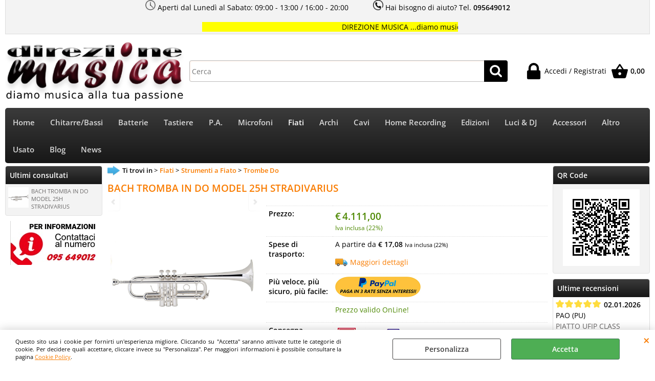

--- FILE ---
content_type: text/html; Charset=iso-8859-1
request_url: https://www.direzionemusica.it/home/bach-tromba-in-do-model-25h-stradivarius.1.39.511.gp.7501.uw
body_size: 132611
content:
<!DOCTYPE html>
<html lang="it">
<head>
<meta charset="iso-8859-1">
<meta http-equiv="content-type" content="text/html; charset=iso-8859-1">
<base href="https://www.direzionemusica.it/" />
<script type="text/javascript" id="rdy_KGuX3bCd">
	//<![CDATA[
	
window.onerror = function(message, url, lineNumber,columnNumber,oError) {oError = oError||{};var aStack = (oError.stack||"").split("\n");var aConsole = [];aConsole.push(message);for(var sY=0;sY<aStack.length;sY++){if(aStack[sY]){aConsole.push(aStack[sY].replace(/@/g,"\t"));}}console.log("ERROR:");console.log(aConsole.join("\n"));console.log("------------------------------------");return true;};

	//]]>
</script>


<link  href="scripts/jquery.js" rel="preload" type="text/javascript" as="script" />
<link  href="scripts/readyprolibrary.min122.js?lang=it" rel="preload" type="text/javascript" as="script" />
<link  href="/readycontent/images/DIMlogo-1-1.png" rel="preload" as="image" />
<link  href="ReadySkins/wonder/profile_39_20251218121436.css" rel="preload" type="text/css" as="style" />
<title>Direzione Musica .it - DIM7501EL - BACH TROMBA IN DO MODEL 25H STRADIVARIUS - Bach</title>
<meta http-equiv="imagetoolbar" content="no" />
<meta name="generator" content="Ready Pro Ecommerce" />
<meta name="content-language" content="it" />
<link rel="icon" type="image/x-icon" href="/favicon.ico" />
<meta content="armonica a bocca, sax, tromba, flauto, trombone, clarinetto, accessorio per armonica, accessorio per flauto, prezzi, vendita, online, negozio, offerte, strumentimusicali.online" name="keywords" />
<meta content="BACH TROMBA IN DO MODEL 25H STRADIVARIUS" name="description" />
<meta content="width=device-width, minimum-scale=1.0, maximum-scale=5.0, initial-scale=1.0" name="viewport" />
<meta content="yes" name="apple-mobile-web-app-capable" />
<meta content="yes" name="mobile-web-app-capable" />
<link  href="https://www.direzionemusica.it/fiati/strumenti-a-fiato/trombe-do/bach-tromba-in-do-model-25h-stradivarius.1.45.511.gp.7501.uw" rel="canonical" />
<meta property="og:title" content="Direzione Musica .it - DIM7501EL - BACH TROMBA IN DO MODEL 25H STRADIVARIUS - Bach" />
<meta property="og:type" content="product" />
<meta content="BACH TROMBA IN DO MODEL 25H STRADIVARIUS" property="og:description" />
<meta property="og:url" content="https://www.direzionemusica.it/fiati/strumenti-a-fiato/trombe-do/bach-tromba-in-do-model-25h-stradivarius.1.45.511.gp.7501.uw" />
<meta property="og:image" content="https://www.direzionemusica.it/files/Archivio_Files/Foto/81083_1.PNG" />
<link  href="https://www.direzionemusica.it/files/Archivio_Files/Foto/81083_1.PNG" rel="image_src" />
<link  href="ReadySkins/slick/slick1.css" rel="stylesheet" type="text/css" />
<link  href="ReadySkins/slick/slick-theme1.css" rel="stylesheet" type="text/css" />
<!-- SKIN Predefinita (EVO Nero) -->
<link  href="ReadySkins/wonder/profile_39_20251218121436.css" rel="stylesheet" type="text/css" />
<style type="text/css">
.badge-ribbon-title.b1{all:initial;position:relative;white-space: nowrap;display:inline-block !important;border-top-left-radius:2px;border-bottom-left-radius:2px;z-index:10;box-sizing:border-box;text-align:center !important;}.badge-ribbon-title.b1::before {all: initial;}.badge-ribbon-title.b1::after {all: initial;content:" ";display:inline-block;position:absolute;top: 0;right:0;transform: skew(-10deg, 0deg);transform-origin:bottom left;border-radius:2px;padding:0;z-index:9;}.badge-ribbon-title.b1 > span {all:initial;}
.badge-ribbon-title.b2{all:initial;position:relative;white-space: nowrap;display:inline-block !important;border-top-left-radius:2px;border-bottom-left-radius:2px;z-index:10;box-sizing:border-box;text-align:center !important;}.badge-ribbon-title.b2::before {all: initial;}.badge-ribbon-title.b2::after {all: initial;content:" ";display:inline-block;position:absolute;top: 0;right:0;transform: skew(-10deg, 0deg);transform-origin:bottom left;border-radius:2px;padding:0;z-index:9;}.badge-ribbon-title.b2 > span {all:initial;}
#sheetBox .badge-ribbon-title.b1{background-color:red !important;box-shadow:0 2px 3px rgba(0, 0, 0, 0.2) !important;padding: 2px 10px 2px 10px !important;margin-right: 10px !important;margin-bottom: 5px !important;min-width: 80px !important;}#sheetBox .badge-ribbon-title.b1::after {background-color:red !important;height: 100% !important;width: 10px !important;}#sheetBox .badge-ribbon-title.b1::before {content: "new" !important;color:#fff !important;font-family: Tahoma !important;font-size: 12px !important;}
#sheetBox .badge-ribbon-title.b2{background-color:#34bf34 !important;box-shadow:0 2px 3px rgba(0, 0, 0, 0.2) !important;padding: 2px 10px 2px 10px !important;margin-right: 10px !important;margin-bottom: 5px !important;min-width: 80px !important;}#sheetBox .badge-ribbon-title.b2::after {background-color:#34bf34 !important;height: 100% !important;width: 10px !important;}#sheetBox .badge-ribbon-title.b2::before {content: "promo" !important;color:#fff !important;font-family: Tahoma !important;font-size: 12px !important;}
.bigBox .badge-ribbon-title.b1:not(.belongsToGroup),.bigBoxFade .badge-ribbon-title.b1:not(.belongsToGroup),.carousel .badge-ribbon-title.b1:not(.belongsToGroup),.miniBox .badge-ribbon-title.b1:not(.belongsToGroup){background-color:red !important;box-shadow:0 2px 3px rgba(0, 0, 0, 0.2) !important;padding: 2px 10px 2px 10px !important;margin-right: 10px !important;margin-bottom: 5px !important;min-width: 80px !important;}.bigBox .badge-ribbon-title.b1:not(.belongsToGroup)::after,.bigBoxFade .badge-ribbon-title.b1:not(.belongsToGroup)::after,.carousel .badge-ribbon-title.b1:not(.belongsToGroup)::after,.miniBox .badge-ribbon-title.b1:not(.belongsToGroup)::after{background-color:red !important;height: 100% !important;width: 10px !important;}.bigBox .badge-ribbon-title.b1:not(.belongsToGroup)::before,.bigBoxFade .badge-ribbon-title.b1:not(.belongsToGroup)::before,.carousel .badge-ribbon-title.b1:not(.belongsToGroup)::before,.miniBox .badge-ribbon-title.b1:not(.belongsToGroup)::before {content: "new" !important;color:#fff !important;font-family: Tahoma !important;font-size: 12px !important;}
.bigBox .badge-ribbon-title.b2:not(.belongsToGroup),.bigBoxFade .badge-ribbon-title.b2:not(.belongsToGroup),.carousel .badge-ribbon-title.b2:not(.belongsToGroup),.miniBox .badge-ribbon-title.b2:not(.belongsToGroup){background-color:#34bf34 !important;box-shadow:0 2px 3px rgba(0, 0, 0, 0.2) !important;padding: 2px 10px 2px 10px !important;margin-right: 10px !important;margin-bottom: 5px !important;min-width: 80px !important;}.bigBox .badge-ribbon-title.b2:not(.belongsToGroup)::after,.bigBoxFade .badge-ribbon-title.b2:not(.belongsToGroup)::after,.carousel .badge-ribbon-title.b2:not(.belongsToGroup)::after,.miniBox .badge-ribbon-title.b2:not(.belongsToGroup)::after{background-color:#34bf34 !important;height: 100% !important;width: 10px !important;}.bigBox .badge-ribbon-title.b2:not(.belongsToGroup)::before,.bigBoxFade .badge-ribbon-title.b2:not(.belongsToGroup)::before,.carousel .badge-ribbon-title.b2:not(.belongsToGroup)::before,.miniBox .badge-ribbon-title.b2:not(.belongsToGroup)::before {content: "promo" !important;color:#fff !important;font-family: Tahoma !important;font-size: 12px !important;}
.productsWrapper .badge-ribbon-title.b1{background-color:red !important;box-shadow:0 2px 3px rgba(0, 0, 0, 0.2) !important;padding: 2px 10px 2px 10px !important;margin-right: 10px !important;margin-bottom: 5px !important;min-width: 80px !important;}.productsWrapper .badge-ribbon-title.b1::after {background-color:red !important;height: 100% !important;width: 10px !important;}.productsWrapper .badge-ribbon-title.b1::before {content:"new" !important;color:#fff !important;font-family: Tahoma !important;font-size: 12px !important;}
.productsWrapper .badge-ribbon-title.b2{background-color:#34bf34 !important;box-shadow:0 2px 3px rgba(0, 0, 0, 0.2) !important;padding: 2px 10px 2px 10px !important;margin-right: 10px !important;margin-bottom: 5px !important;min-width: 80px !important;}.productsWrapper .badge-ribbon-title.b2::after {background-color:#34bf34 !important;height: 100% !important;width: 10px !important;}.productsWrapper .badge-ribbon-title.b2::before {content:"promo" !important;color:#fff !important;font-family: Tahoma !important;font-size: 12px !important;}
</style>
<!-- Custom CSS --><style type="text/css">
	#head, 
#menu, 
#mainTableContainer, 
#footer_custom_els_container, 
#foot {
max-width: initial !important;
width: 100% !important;
}
</style>
<style type="text/css">
#colSx,#colDx,#colMid{display:table-cell;vertical-align:top;}#mainTable{display:table;}
</style>
<script type="text/javascript" id="rdy_Q0p3z4Q3">
//<![CDATA[
var template_var_bShowMobileVersion=false;
var template_var_skinFolder='ReadySkins/wonder/img/';
var template_var_ajaxCall_page='ajaxRequests.asp';
var template_var_upload_files_page='uploadFiles.asp';
var template_var_renew_session_page='';
var template_var_send_order_page='/?cmd=sendOrder';
var template_var_order_incomplete_btn_ko='Annulla';
var template_var_order_incomplete_btn_ok='Procedi con l\'acquisto';
var template_var_order_incomplete_message='<p>ATTENZIONE!!!</p>\r\n<p align="justify">Per il C.A.P. inserito abbiamo bisogno di\r\nulteriori informazioni per il calcolo esatto delle spese di\r\nspedizione. Ti invitiamo a inviare l\'ordine (clicca "Procedi con\r\nl\'acquisto"), che non è per te vincolante, ti chiameremo nel più\r\nbreve tempo possibile per finalizzarlo insieme.</p>';
var readypro_data = {cookiesAccepted:0,cookiesMarketingAccepted:0,cookiesStatisticsAccepted:0,webSiteCharset:'iso-8859-1'};
//]]>
</script>
<script src="scripts/jquery.js" type="text/javascript" id="rdy_scriptsjqueryjs"></script>
<script src="scripts/readyprolibrary.min122.js?lang=it" type="text/javascript" id="rdy_scriptsreadyprolibrarymin122jslangit" defer="defer"></script>
<script src="scripts/select2/dist/js/i18n/it.js" type="text/javascript" id="rdy_scriptsselect2distjsi18nitjs" defer="defer"></script>
<script src="scripts/slick/slick1.js" type="text/javascript" id="rdy_scriptsslickslick1js" defer="defer"></script>
<script src="https://www.paypal.com/sdk/js?locale=it_IT&currency=EUR&client-id=AZngKBZjYF-wqiYoRXeom8ji2B1SJUUeGobOfc3FTL5IhVmCXhc-jO1q1snJj7W3UgcdTPieV6j1e2tR" type="text/javascript" id="rdy_httpswwwpaypalcomsdkjslocaleit_ITcurrencyEURclientidAZngKBZjYFwqiYoRXeom8ji2B1SJUUeGobOfc3FTL5IhVmCXhcjO1q1snJj7W3UgcdTPieV6j1e2tR" data-partner-attribution-id="Codice_Cart_ReadyProP4P"></script>
<!-- Google Tag Manager -->
<script type="text/javascript" id="rdy_OtlsnRQ7">
//<![CDATA[
// Define dataLayer and the gtag function.
window.dataLayer = window.dataLayer || [];
function gtag(){dataLayer.push(arguments);}
gtag('consent', 'default', {
'ad_storage':'denied',
'ad_user_data':'denied',
'ad_personalization':'denied',
'analytics_storage':'denied'
});
(function(w,d,s,l,i){w[l]=w[l]||[];w[l].push({'gtm.start':new Date().getTime(),event:'gtm.js'});var f=d.getElementsByTagName(s)[0],j=d.createElement(s),dl=l!='dataLayer'?'&l='+l:'';j.async=true;j.src='https://www.googletagmanager.com/gtm.js?id='+i+dl;f.parentNode.insertBefore(j,f);})(window,document,'script','dataLayer','GTM-PH7XD7V');
//]]>
</script>
<!-- End Google Tag Manager -->
<!-- Global site tag (gtag.js) - Google Analytics -->
<script src="https://www.googletagmanager.com/gtag/js?id=G-8Y4BSCDKMF" type="text/javascript" id="rdy_httpswwwgoogletagmanagercomgtagjsidG8Y4BSCDKMF" async="async"></script>
<script type="text/javascript" id="rdy_RI5L34oF">
//<![CDATA[
window.dataLayer = window.dataLayer || [];
function gtag(){dataLayer.push(arguments);}
gtag('js', new Date());
gtag('config', 'G-8Y4BSCDKMF');
//]]>
</script>
<!-- Facebook Pixel Code -->
<script type="text/javascript" id="rdy_rmCXkXw5">
//<![CDATA[
!function(f,b,e,v,n,t,s)
{if(f.fbq)return;n=f.fbq=function(){n.callMethod?
n.callMethod.apply(n,arguments):n.queue.push(arguments)};
if(!f._fbq)f._fbq=n;n.push=n;n.loaded=!0;n.version="2.0";
n.queue=[];t=b.createElement(e);t.async=!0;
t.src=v;s=b.getElementsByTagName(e)[0];
s.parentNode.insertBefore(t,s)}(window, document,"script",
"https://connect.facebook.net/en_US/fbevents.js");
fbq("init", "535555794197916");
fbq("track", "PageView");
//]]>
</script>
<noscript><img height="1" width="1" style="display:none" src="https://www.facebook.com/tr?id=535555794197916&ev=PageView&noscript=1" /></noscript>
<!-- End Facebook Pixel Code -->

</head>
<body id="body_getProd" class="body_lang_it webAreaID_45">
<!-- Google Tag Manager (noscript) -->
<noscript><iframe src="https://www.googletagmanager.com/ns.html?id=GTM-PH7XD7V" height="0" width="0" style="display:none;visibility:hidden"></iframe></noscript>
<!-- End Google Tag Manager (noscript) -->
<script type="text/javascript" id="rdy_n00Yl8L7">
//<![CDATA[
fbq('track', 'ViewContent', {
content_type: 'product',
content_ids: ['DIM7501EL']
});
//]]>
</script>
<div id="cookieAlert"><div class="text"><p>Questo sito usa i cookie per fornirti un'esperienza migliore. Cliccando su "Accetta" saranno attivate tutte le categorie di cookie. Per decidere quali accettare, cliccare invece su "Personalizza". Per maggiori informazioni è possibile consultare la pagina <a href="/cookie-policy">Cookie Policy</a>.</p></div><div class="btn"><a href="#" class="details" onclick="return showCookieDetails();">Personalizza</a><a href="#" class="ok" onclick="return acceptCookie(this,false);">Accetta</a></div><a href="#" class="close" onclick="return closeCookieBanner(this);">CHIUDI</a></div>
<div id="r_left_menu"><div class="r_left_menu_loader"></div><div class="r_left_menu_container"><div class="r_left_menu_container_scroll"><ul><li class="btn_left_close btn"><span>Chiudi</span></li></ul><div class="r_left_menu_areas"><ul>
<li id="r_webArea_45" class="current">
<a href="fiati.1.45.uw" title="Fiati" class="selectedButt" target="_self" data-text="Fiati">Fiati</a>
<div class="r_left_menu_categories"><ul><!--catTreeSTART148--><li class="li-folder"><a href="fiati/accessori-fiati/products.1.45.148.sp.uw" id="r_folder_148" class="folder" data-id="148" data-params="cmd=searchProd&idA=45&idC=148" data-page="standard">Accessori Fiati</a></li><!--catTreeEND148--><!--catTreeSTART142--><li class="li-folder"><a href="fiati/strumenti-a-fiato/products.1.45.142.sp.uw" id="r_folder_142" class="folder" data-id="142" data-params="cmd=searchProd&idA=45&idC=142" data-page="standard">Strumenti a Fiato</a></li><!--catTreeEND142--></ul></div>
</li><li id="r_webArea_39">
<a href="https://www.direzionemusica.it/" title="Home" target="_self" data-text="Home">Home</a>
<!-- INNERHTML_AREA_39 -->
</li><li id="r_webArea_40">
<a href="chitarre-bassi.1.40.uw" title="Chitarre/Bassi" target="_self" data-text="Chitarre/Bassi">Chitarre/Bassi</a>
<!-- INNERHTML_AREA_40 -->
</li><li id="r_webArea_41">
<a href="batterie.1.41.uw" title="Batterie" target="_self" data-text="Batterie">Batterie</a>
<!-- INNERHTML_AREA_41 -->
</li><li id="r_webArea_42">
<a href="tastiere.1.42.uw" title="Tastiere" target="_self" data-text="Tastiere">Tastiere</a>
<!-- INNERHTML_AREA_42 -->
</li><li id="r_webArea_43">
<a href="p-a-.1.43.uw" title="P.A." target="_self" data-text="P.A.">P.A.</a>
<!-- INNERHTML_AREA_43 -->
</li><li id="r_webArea_44">
<a href="microfoni.1.44.uw" title="Microfoni" target="_self" data-text="Microfoni">Microfoni</a>
<!-- INNERHTML_AREA_44 -->
</li><li id="r_webArea_46">
<a href="archi.1.46.uw" title="Archi" target="_self" data-text="Archi">Archi</a>
<!-- INNERHTML_AREA_46 -->
</li><li id="r_webArea_47">
<a href="cavi.1.47.uw" title="Cavi" target="_self" data-text="Cavi">Cavi</a>
<!-- INNERHTML_AREA_47 -->
</li><li id="r_webArea_48">
<a href="home-recording.1.48.uw" title="Home Recording" target="_self" data-text="Home Recording">Home Recording</a>
<!-- INNERHTML_AREA_48 -->
</li><li id="r_webArea_49">
<a href="edizioni.1.49.uw" title="Edizioni" target="_self" data-text="Edizioni">Edizioni</a>
<!-- INNERHTML_AREA_49 -->
</li><li id="r_webArea_50">
<a href="luci-dj.1.50.uw" title="Luci & DJ" target="_self" data-text="Luci & DJ">Luci & DJ</a>
<!-- INNERHTML_AREA_50 -->
</li><li id="r_webArea_57">
<a href="accessori.1.57.uw" title="Accessori" target="_self" data-text="Accessori">Accessori</a>
<!-- INNERHTML_AREA_57 -->
</li><li id="r_webArea_52">
<a href="altro.1.52.uw" title="Altro" target="_self" data-text="Altro">Altro</a>
<!-- INNERHTML_AREA_52 -->
</li><li id="r_webArea_58">
<a href="usato.1.58.uw" title="Usato" target="_self" data-text="Usato">Usato</a>
<!-- INNERHTML_AREA_58 -->
</li><li id="r_webArea_54">
<a href="blog" title="Blog" target="_self" data-text="Blog">Blog</a>
<!-- INNERHTML_AREA_54 -->
</li><li id="r_webArea_59">
<a href="news" title="News" target="_self" data-text="News">News</a>
<!-- INNERHTML_AREA_59 -->
</li>
</ul>
</div></div></div></div>
<div id="header_responsive"><div id="head"><div id="header_top_bar_wrapper"><ul class="header_top_bar"><li id="top_text"><div><p align="center"><font face="Verdana"><strong><img class="orario"
alt="Orari di apertura negozio Direzione Musica"
src="/readycontent/images/orologio_DIM.png" width="20"
height="20" /></strong></font> <span class="testo-orario">Aperti
dal Lunedì al Sabato: 09:00 - 13:00 / 16:00 -
20:00&#160;&#160;&#160;&#160;&#160;&#160;&#160;&#160;&#160;</span>
&#160; <img style="WIDTH: 20px; HEIGHT: 20px" class="telefono"
alt="Telefono e contatti negozio Direzione Musica"
src="/readycontent/images/Telefono_DIM.png" width="20"
height="20" /> <span class="testo-telefono">Hai bisogno di aiuto?
Tel. <strong>095649012</strong></span>&#160;</p>
<br />
<!-- Inizio                       codice testo scorrevole NON ATTIVO
<div align="center"><marquee onmouseover="this.stop()"
onmouseout="this.start()" bgcolor="#ffff00" width="500"
scrolldelay="100" body="">NUOVO D.L. 12 MARZO 2021 - A
seguito delle ultime restrizioni imposte dal Decreto Legge,
verrà modificato il nostro calendario delle aperture e delle
chiusure per le prossime settimane. Se nel tuo comune di residenza
non sono disponibili i servizi da noi garantiti, lo spostamento nel
nostro comune è consentito inserendo "Direzione Musica" come
destinazione nella tua Autocertificazione. Puoi prenotare/acquistare
ONLINE sul nostro sito oppure allo 095.649012. Autocertificazione(
<a href="https://www.interno.gov.it/sites/default/files/2020-10/modello_autodichiarazione_editabile_ottobre_2020.pdf"
target="_blank"><font face="Lucida Sans Unicode">Scarica
Modello</font></a>   da qui-CHIUSURA ESTIVA !!! - Il negozio resterà
chiuso dal 15 al 20 Agosto, tutti gli ordini saranno evasi il 22
Agosto. Buona Estate!-a qui
<font face="Lucida Sans Unicode">).</font></marquee></div>      Fine --><!-- NUOVO codice testo scorrevole -->
<div align="center"><marquee onmouseover="this.stop()"
onmouseout="this.start()" bgcolor="#ffff00" width="500"
scrolldelay="100" body="">DIREZIONE MUSICA ...diamo musica alla tua passione!</marquee></div>
</div></li></ul></div><div id="top_buttons_wrapper"><ul class="top_buttons"><li id="top_menu_button" class="btn_menu butt"><a href="#"><span>&nbsp;</span></a></li><li class="box_logo"><a href="https://www.direzionemusica.it/"><img src="/readycontent/images/DIMlogo-1-1.png" fetchpriority="high" id="logo" alt="Direzione Musica - diamo musica alla tua passione" border="0" /></a></li><li class="box_search"><form action="/" id="top_search" class="headForm"><div class="box_text_search"><input type="text" placeholder="Cerca" class="txt_search" name="cmdString" autocomplete="off" value="" /><input type="submit" value="ok" class="btn_search responsive_butt" /></div><input type="button" value="ok" name="main_butt" class="btn_search main_butt" /><input type="hidden" name="cmd" value="searchProd" /><input type="hidden" name="bFormSearch" value="1" /></form></li><li id="top_login_button" class="btn_login butt"><a href="/?cmd=loginAndRegister" rel="nofollow"><span>Accedi / Registrati</span></a><div id="top_login" class="popup"><div class="loginAndRegister" id="loginAndRegisterTop"><div id="existentUserBoxTop" class="existent_user_box"><div class="boxTitle"><span>Sono già registrato</span></div><p>Per completare l'ordine inserisci il nome utente e la password e poi clicca sul pulsante "Accedi"</p><form action="home/bach-tromba-in-do-model-25h-stradivarius.1.39.511.gp.7501.uw" method="post"><fieldset><label><strong>E-mail:</strong><input type="text" name="uid" /></label><label><strong>Password:</strong><input type="password" name="pwd" onkeypress="showToggleViewPassword(this);" /></label></fieldset><input value="Accedi" type="submit" name="cmdOK" class="butt1" /><a href="#" title="Inserire l'indirizzo email con il quale e' stata effettuata la registrazione per reimpostare la password" onclick="return showMessageInLightBox('&lt;div id=&quot;resetPwdRequest&quot;&gt;&lt;div class=&quot;boxTitle&quot;&gt;Hai perso la password?&lt;/div&gt;Per avviare la procedura di reset della password inserisci l\'indirizzo email con il quale ti sei registrato.&lt;form id=&quot;resetPwdRequestForm&quot; action=&quot;/?cmd=resetPwdRequest&quot; method=&quot;post&quot; onsubmit=&quot;return checkResetPwdForm(this);&quot;&gt;&lt;label for=&quot;email&quot;&gt;E-mail&lt;/label&gt;&amp;nbsp;&lt;input type=&quot;text&quot; name=&quot;email&quot; /&gt;&amp;nbsp;&lt;input type=&quot;submit&quot; name=&quot;cmd_OK&quot; value=&quot;Vai&quot; class=&quot;butt1&quot; id=&quot;resetPwdRequestButt&quot; /&gt;&lt;/form&gt;&lt;/div&gt;');">Hai perso la password?</a></form></div><div id="newUserBoxTop" class="new_user_box"><div class="boxTitle"><span>Sono un nuovo cliente</span></div><p>Se non sei ancora registrato sul nostro sito clicca sul pulsante "Registrati"</p><form action="/?cmd=regForm" method="post"><input type="submit" name="cmdRegister" value="Registrati" class="butt1" /></form></div></div></div></li><li class="btn_cart butt" id="top_cart_button"><a href="/?cmd=showCart" rel="nofollow"><span>0,00</span></a></li></ul></div></div></div>
<div id="menu" class="megamenu"><ul>
<li id="webArea_39">
<a href="https://www.direzionemusica.it/" title="Home" target="_self" data-text="Home">Home</a>
</li><li id="webArea_40">
<a href="chitarre-bassi.1.40.uw" title="Chitarre/Bassi" target="_self" data-text="Chitarre/Bassi">Chitarre/Bassi</a>
</li><li id="webArea_41">
<a href="batterie.1.41.uw" title="Batterie" target="_self" data-text="Batterie">Batterie</a>
</li><li id="webArea_42">
<a href="tastiere.1.42.uw" title="Tastiere" target="_self" data-text="Tastiere">Tastiere</a>
</li><li id="webArea_43">
<a href="p-a-.1.43.uw" title="P.A." target="_self" data-text="P.A.">P.A.</a>
</li><li id="webArea_44">
<a href="microfoni.1.44.uw" title="Microfoni" target="_self" data-text="Microfoni">Microfoni</a>
</li><li id="webArea_45" class="current">
<a href="fiati.1.45.uw" title="Fiati" class="selectedButt" target="_self" data-text="Fiati">Fiati</a>
</li><li id="webArea_46">
<a href="archi.1.46.uw" title="Archi" target="_self" data-text="Archi">Archi</a>
</li><li id="webArea_47">
<a href="cavi.1.47.uw" title="Cavi" target="_self" data-text="Cavi">Cavi</a>
</li><li id="webArea_48">
<a href="home-recording.1.48.uw" title="Home Recording" target="_self" data-text="Home Recording">Home Recording</a>
</li><li id="webArea_49">
<a href="edizioni.1.49.uw" title="Edizioni" target="_self" data-text="Edizioni">Edizioni</a>
</li><li id="webArea_50">
<a href="luci-dj.1.50.uw" title="Luci & DJ" target="_self" data-text="Luci & DJ">Luci & DJ</a>
</li><li id="webArea_57">
<a href="accessori.1.57.uw" title="Accessori" target="_self" data-text="Accessori">Accessori</a>
</li><li id="webArea_52">
<a href="altro.1.52.uw" title="Altro" target="_self" data-text="Altro">Altro</a>
</li><li id="webArea_58">
<a href="usato.1.58.uw" title="Usato" target="_self" data-text="Usato">Usato</a>
</li><li id="webArea_54">
<a href="blog" title="Blog" target="_self" data-text="Blog">Blog</a>
</li><li id="webArea_59">
<a href="news" title="News" target="_self" data-text="News">News</a>
</li>
</ul>
</div>
<div id="mainTableContainer">
<div id="mainTable">
<div id="colSx"><div id="latestModelsBox"><div class="boxTitle bkg1"><span>Ultimi consultati</span></div><ul><li><a href="fiati/strumenti-a-fiato/trombe-do/bach-tromba-in-do-model-25h-stradivarius.1.45.511.gp.7501.uw"><img src="[data-uri]" style="max-width:100%;width:40px;" data-lazySrc="files/Archivio_Files/Foto/81083_4.PNG" class="lazySrc" loading="lazy" align="left" width="40" alt="" border="0" />BACH TROMBA IN DO MODEL 25H STRADIVARIUS</a></li></ul></div><div class="personalElement"><img src="[data-uri]" data-lazySrc="files/Archivio_Files/Foto/88829_3.JPG" class="lazySrc" loading="lazy" alt="" border="0" /></div></div>
<div id="colMid">
<noscript><div id="jsNotEnabledMessage"><img src="ReadySkins/wonder/img/alert_javascriptIsNotEnable.gif" border="0" alt="" /></div></noscript>
<div id="navBar"><div id="breadcrumbs"><strong>Ti trovi in</strong> <ul><li><a href="fiati.1.45.uw" title="Fiati"><span>Fiati</span></a></li> <li><a href="fiati/strumenti-a-fiato/products.1.45.142.sp.uw" title="Strumenti a Fiato"><span>Strumenti a Fiato</span></a></li> <li><a href="fiati/strumenti-a-fiato/trombe-do/products.1.45.511.sp.uw" title="Trombe Do"><span>Trombe Do</span></a></li></ul></div></div><script type="application/ld+json">{"itemListElement":[{"@type":"ListItem","position":1,"item":{"@id":"fiati.1.45.uw","name":"Fiati"}},{"@type":"ListItem","position":2,"item":{"@id":"fiati/strumenti-a-fiato/products.1.45.142.sp.uw","name":"Strumenti a Fiato"}},{"@type":"ListItem","position":3,"item":{"@id":"fiati/strumenti-a-fiato/trombe-do/products.1.45.511.sp.uw","name":"Trombe Do"}}],"@type":"BreadcrumbList","@context":"https://schema.org"}</script>
<div id="sheetBox">
<div id="sheetBoxTopDetails">
<h1 class="boxTitle">
<span>BACH TROMBA IN DO MODEL 25H STRADIVARIUS</span>
</h1>
<div class="imagesBox" style="width:300px;float:left;margin:0 10px 10px 0;max-width: 400px;">
<div class="mainImagesList" id="sheetMainImageConteiner"><a href="#" data-fancybox-href="files/Archivio_Files/Foto/81083_2.PNG" data-fancybox-title="706518506 BACH TROMBA BACH IN DO MODELLO 25H" class="fancybox-sheet-gallery imageParent"><img src="files/Archivio_Files/Foto/81083_2.PNG" data-large="files/Archivio_Files/Foto/126020.PNG" fetchpriority="high" class="image" id="sheetMainImage" alt="706518506 BACH TROMBA BACH IN DO MODELLO 25H" border="0" /></a><a href="#" data-fancybox-href="files/Archivio_Files/Foto/81059_2.PNG" data-fancybox-title="custodia bach" class="fancybox-sheet-gallery imageParent"><img src="files/Archivio_Files/Foto/81059_2.PNG" data-lazy="files/Archivio_Files/Foto/81059_2.PNG" data-large="files/Archivio_Files/Foto/126014.PNG" class="image" id="sheetMainImage_1" alt="custodia bach" border="0" /></a></div><div class="sheetMainImage thumbsList" data-n-thumbs="4" data-n-total-mages="2" data-add-pinch="1"><a href="#" onclick="return false;" class="thumbParent"><img src="files/Archivio_Files/Foto/81083_1.PNG" class="thumb" alt="706518506 BACH TROMBA BACH IN DO MODELLO 25H" border="0" /></a><a href="#" onclick="return false;" class="thumbParent"><img src="files/Archivio_Files/Foto/81059_1.PNG" data-lazy="files/Archivio_Files/Foto/81059_2.PNG" class="thumb" alt="custodia bach" border="0" /></a></div><div id="zoomDescription" style="color:#fff;font-size:0;">Usa la rotella di scorrimento del mouse per ingrandire l'immagine</div>
</div>
<div class="detailsBox" style="margin:0 0 10px 310px;">
<table width="99%" border="0" cellspacing="0" cellpadding="0"><tr class="price">
<th scope="row" class="price">Prezzo:</th>
<td data-label="" class="price"><h3 class="mainPrice"><span class="mainPriceCurrency">&#8364;</span><span class="mainPriceAmount">4.111,00</span> <span class="sIva">Iva inclusa (22%)</span></h3></td>
</tr><tr id="shippingAmount_7501" class="deliveryInfo">
<th scope="row" class="deliveryInfo">Spese di trasporto:</th>
<td id="shippingAmount_7501" data-label="" class="deliveryInfo"><div class="shippingDetails"><span>A partire da <strong>&#8364; 17,08</strong> <span class="sIva">Iva inclusa (22%)</span></span><a href="#" onclick="return shippingPreviewLightBox('ajaxRequests.asp?cmd=productShipping&cmdID=7501&bAddTaxes=1');" class="shippingDetailsButton" rel="nofollow">Maggiori dettagli</a></div></td>
</tr><tr class="customHTML">
<th scope="row" class="customHTML">Più veloce, più sicuro, più facile:</th>
<td data-label="" class="customHTML"><a href="https://www.direzionemusica.it/paypal-paga-in-3-rate"
title="Paga in 3 rate senza interessi con PayPal" target="_blank">
<img alt="Paga in 3 rate senza interessi con PayPal"
src="/readycontent/images/paypalrate3.png" width="167"
height="40" /></a></td>
</tr><tr class="customHTML">
<th scope="row" class="customHTML"></th>
<td data-label="" class="customHTML"><p><font color="#4d8803">Prezzo valido OnLine!</font></p></td>
</tr><tr class="customHTML">
<th scope="row" class="customHTML">Consegna Espressa:</th>
<td data-label="" class="customHTML"><img alt="Consegna espressa"
src="/readycontent/images/consegnaEXP.png" width="146"
height="40" /></a>
</td>
</tr><tr class="code">
<th scope="row" class="code">Codice Articolo:</th>
<td data-label="" class="code">DIM7501EL</td>
</tr><tr class="T9">
<th scope="row" class="T9">Visualizza elenco articoli di questa Marca:</th>
<td data-label="" class="T9"><a href="bach" title="Bach"><img src="files/Archivio_Files/Foto/86320.PNG" alt="Bach" border="0" /></a></td>
</tr><tr class="customHTML">
<th scope="row" class="customHTML"></th>
<td data-label="" class="customHTML"><img alt="Benvenuto" src="/readycontent/images/scriviqui.gif"
width="84" height="53" />
</td>
</tr><tr class="customHTML">
<th scope="row" class="customHTML">Inviaci un Messaggio WA:</th>
<td data-label="" class="customHTML"><a href="https://api.whatsapp.com/send?phone=39095649012"
title="Messaggia su WhatsApp" target="_blank">
<img style="width:50px; height:50px; vertical-align:middle"
src="readycontent/images/logo_WA.png"
width="50"
height="50" alt="Messaggia su WhatsApp"></a>
</td>
</tr><tr class="logos">
<th scope="row" class="logos">Loghi/Marchi:</th>
<td data-label="" class="logos"><img src="[data-uri]" style="max-width:100%;width:80px;" data-lazySrc="files/Archivio_Files/Foto/680_77968.PNG" class="lazySrc" loading="lazy" class="prodLogo" alt="" border="0" /></td>
</tr><tr class="barCode">
<th scope="row" class="barCode">EAN/UPC:</th>
<td data-label="" class="barCode">4046662292946</td>
</tr><tr id="sheetAddToCartRow"><th>Quantità:</th><td class="bkg1"><form class="cart_form_disabled" action="#" method="post" onsubmit="showMessageInLightBox('&lt;div class=&quot;ajax_warning&quot;&gt;\r\n\t&lt;p&gt;\r\n\t\tFai il Login per effettuare un acquisto o conoscere la disponibilit&#224; dei nostri prodotti.\r\nLa registrazione su direzionemusica.it &#232; GRATUITA !\r\n\t&lt;/p&gt;\r\n\t&lt;hr /&gt;\r\n\t&lt;form action=&quot;/?cmd=loginAndRegister&quot; method=&quot;post&quot; name=&quot;ajaxWarningUserNotEnabled&quot; id=&quot;ajaxWarningUserNotEnabled&quot;&gt;\r\n\t\t&lt;div class=&quot;btn_wrapp&quot;&gt;\r\n\t\t\t&lt;a href=&quot;#&quot; onclick=&quot;$(this).closest(\'form\').get(0).submit();return false;&quot; class=&quot;btn ok&quot;&gt;Continua&lt;/a&gt;\r\n\t\t\t&lt;a href=&quot;#&quot; onclick=&quot;return closeLightBox();&quot; class=&quot;btn ko&quot;&gt;Annulla&lt;/a&gt;\r\n\t\t&lt;/div&gt;\r\n\t\t&lt;input type=&quot;hidden&quot; name=&quot;addToSession&quot; value=&quot;7501_1&quot; /&gt;\r\n\t&lt;/form&gt;\r\n&lt;/div&gt;');;return false;">
<select disabled="disabled" class="cart_form_quantity">
<option value="1">1</option>
</select>
<input value="Aggiungi" type="submit" name="cmdAdd" class="butt1" />
</form></td></tr></table>
</div>
<div class="servicesBox" style="margin:0 0 10px 310px;"><h2><span>Servizi</span></h2><a href="javascript:window.print();" class="buttServPrint">Stampa</a><a href="#" title="Condividi" class="buttServTellToFriend" rel="nofollow">Condividi</a><a href="#" onclick="showMessageInLightBox('&lt;div id=&quot;formRequestInfo&quot;&gt;\r\n\t&lt;div class=&quot;boxTitle&quot;&gt;&lt;span&gt;Richiedi informazioni&lt;/span&gt;&lt;/div&gt;\r\n\t&lt;form action=&quot;/?cmd=requestInfo&quot; method=&quot;post&quot; id=&quot;frm_request_info&quot; onsubmit=&quot;return checkRequestInfoForm(this);&quot;&gt;\r\n\t\t&lt;h3&gt;BACH TROMBA IN DO MODEL 25H STRADIVARIUS&lt;/h3&gt;\r\n\t\t&lt;p&gt;Non hai trovato ci&#242; che cerchi? Scrivici e richiedi quello che ti interessa sapere.&lt;/p&gt;\r\n\t\t&lt;table border=&quot;0&quot; cellspacing=&quot;0&quot; cellpadding=&quot;0&quot;&gt;\r\n\t\t\t&lt;tr&gt;\r\n\t\t\t\t&lt;td&gt;\r\n\t\t\t\t\t&lt;label for=&quot;maskedField1&quot;&gt;Nome&lt;/label&gt;\r\n\t\t\t\t\t&lt;input type=&quot;text&quot; name=&quot;maskedField1&quot; id=&quot;maskedField1&quot; /&gt;\r\n\t\t\t\t&lt;/td&gt;\r\n\t\t\t\t&lt;td&gt;&lt;/td&gt;\r\n\t\t\t&lt;/tr&gt;\r\n\t\t\t&lt;tr&gt;\r\n\t\t\t\t&lt;td&gt;\r\n\t\t\t\t\t&lt;label&gt;E-mail&lt;/label&gt;&lt;input type=&quot;text&quot; name=&quot;maskedField2&quot; /&gt;\r\n\t\t\t\t&lt;/td&gt;\r\n\t\t\t\t&lt;td&gt;\r\n\t\t\t\t\t&lt;input type=&quot;hidden&quot; name=&quot;maskedField5&quot; value=&quot;maskedField2&quot; /&gt;\r\n\t\t\t\t&lt;/td&gt;\r\n\t\t\t&lt;/tr&gt;\r\n\t\t\t&lt;tr&gt;\r\n\t\t\t\t&lt;td colspan=&quot;2&quot;&gt;\r\n\t\t\t\t\t&lt;label for=&quot;maskedField3&quot;&gt;Richiesta&lt;/label&gt;\r\n\t\t\t\t\t&lt;textarea rows=&quot;5&quot; name=&quot;maskedField3&quot; id=&quot;maskedField3&quot;&gt;&lt;/textarea&gt;\r\n\t\t\t\t&lt;/td&gt;\r\n\t\t\t&lt;/tr&gt;\r\n\t\t\t&lt;tr&gt;\r\n\t\t\t\t&lt;td colspan=&quot;2&quot;&gt;\r\n\t\t\t\t\t&lt;div class=&quot;privacyFormBox&quot;&gt;&lt;input type=&quot;checkbox&quot; value=&quot;1&quot; name=&quot;privacyAgree&quot; /&gt; &lt;p&gt;Ho letto ed accetto le condizioni dell\'&lt;a href=&quot;privacy-policy&quot; target=&quot;_blank&quot;&gt;informativa privacy&lt;/a&gt;&lt;/p&gt;&lt;/div&gt;\r\n\t\t\t\t\t&lt;input type=&quot;submit&quot; name=&quot;cmd_OK&quot; value=&quot;INVIA RICHIESTA&quot; class=&quot;butt1 frm_request_info_submit&quot; /&gt;\r\n\t\t\t\t&lt;/td&gt;\r\n\t\t\t&lt;/tr&gt;\r\n\t\t&lt;/table&gt;\r\n\t\t&lt;input type=&quot;hidden&quot; name=&quot;productID&quot; value=&quot;7501&quot; /&gt;\r\n\t&lt;/form&gt;\r\n&lt;/div&gt;');return false;" class="buttServInfo">Richiedi informazioni</a></div>
<div id="addVotoBox" style="margin:0 0 10px 310px;"><h2><span>Feedback degli utenti</span></h2><div><span class="w_stars"><span style="width:24px;height:24px;display:inline-block;" class="img-star-empty"></span><span style="width:24px;height:24px;display:inline-block;" class="img-star-empty"></span><span style="width:24px;height:24px;display:inline-block;" class="img-star-empty"></span><span style="width:24px;height:24px;display:inline-block;" class="img-star-empty"></span><span style="width:24px;height:24px;display:inline-block;" class="img-star-empty"></span></span><form onsubmit="showMessageInLightBox('&lt;div class=&quot;ajax_warning&quot;&gt;\r\n\t&lt;p&gt;Attenzione!&lt;br/&gt;Non &#232; possibile effettuare l\'operazione.&lt;br/&gt;Per lasciare il tuo giudizio prima &#232; necessario effettuare il login&lt;/p&gt;\r\n\t&lt;div class=&quot;btn_wrapp&quot;&gt;\r\n\t\t&lt;a href=&quot;#&quot; onclick=&quot;return closeLightBox();&quot; class=&quot;btn close&quot;&gt;OK&lt;/a&gt;\r\n\t&lt;/div&gt;\r\n&lt;/div&gt;');return false;" method="post" action="#"><input type="submit" class="butt1" value="Lascia un feedback sul prodotto" /></form></div></div>
</div>
<ul id="sheetBoxesMenu"><li class="selected" id="tabBoxes" style="">
<a href="" onclick="$('.selected').attr('class','');$(this.parentNode).attr('class','selected');switchTab('sheetProductBoxes','sheetProductBoxes');return false;" onfocus="this.blur();">
Scheda
</a>
</li><li class="" id="tabArtColl" style="">
<a href="" onclick="$('.selected').attr('class','');$(this.parentNode).attr('class','selected');switchTab('sheetProductArtColl','sheetProductBoxes');return false;" onfocus="this.blur();">
Articoli collegati (12)
</a>
</li></ul><div id="sheetProductBoxes"><div id=""><h2><span>Descrizione</span></h2><div id="sheetProductDescription"><div class="descriptionBox"><table style="WIDOWS: 2; TEXT-TRANSFORM: none; BACKGROUND-COLOR: rgb(255,255,255); FONT-STYLE: normal; LETTER-SPACING: normal; FONT-FAMILY: arial, verdana, helvetica, sans-serif; WHITE-SPACE: normal; ORPHANS: 2; COLOR: rgb(71,71,71); FONT-SIZE: 13px; FONT-WEIGHT: 400; WORD-SPACING: 0px; font-variant-ligatures: normal; font-variant-caps: normal; -webkit-text-stroke-width: 0px; text-decoration-thickness: initial; text-decoration-style: initial; text-decoration-color: initial">
<tbody>
<tr>
<td style="FONT-FAMILY: arial, verdana, helvetica, sans-serif; COLOR: rgb(154,154,154); FONT-SIZE: 18px; FONT-WEIGHT: 700"
class="productSubt">TROMBA BACH STRADIVARIUS IN DO
ARGENTATA</td></tr>
<tr>
<td style="LINE-HEIGHT: 20px; FONT-FAMILY: arial, verdana, helvetica, sans-serif; COLOR: rgb(71,71,71); FONT-SIZE: 15px"
class="productDesc"><br />
Vincent Bach ha unito i suoi talenti unici sia come musicista che
come ingegnere per creare strumenti in ottone di qualità musicale
ineguagliabile. Spesso copiati ma mai eguagliati, gli strumenti
Bach Stradivarius rimangono oggi la scelta preferita da artisti di
tutto il mondo.</td></tr></tbody></table>
<br />
<br />
<h4 style="PADDING-BOTTOM: 0px; WIDOWS: 2; TEXT-TRANSFORM: none; BACKGROUND-COLOR: rgb(255,255,255); FONT-STYLE: normal; TEXT-INDENT: 0px; MARGIN: 1em 0px; PADDING-LEFT: 0px; LETTER-SPACING: normal; PADDING-RIGHT: 0px; FONT-FAMILY: arial, verdana, helvetica, sans-serif; WHITE-SPACE: normal; ORPHANS: 2; COLOR: rgb(71,71,71); FONT-SIZE: 13px; WORD-SPACING: 0px; PADDING-TOP: 0px; font-variant-ligatures: normal; font-variant-caps: normal; -webkit-text-stroke-width: 0px; text-decoration-thickness: initial; text-decoration-style: initial; text-decoration-color: initial">
<strong><font color="#ff0000">Caratteristiche</font></strong></h4>
<ul style="LIST-STYLE-POSITION: inside; PADDING-BOTTOM: 0px; WIDOWS: 2; TEXT-TRANSFORM: none; BACKGROUND-COLOR: rgb(255,255,255); FONT-STYLE: normal; TEXT-INDENT: 0px; MARGIN: 0px; PADDING-LEFT: 0px; LETTER-SPACING: normal; PADDING-RIGHT: 0px; FONT-FAMILY: arial, verdana, helvetica, sans-serif; WHITE-SPACE: normal; ORPHANS: 2; COLOR: rgb(71,71,71); FONT-SIZE: 13px; FONT-WEIGHT: 400; WORD-SPACING: 0px; PADDING-TOP: 0px; font-variant-ligatures: normal; font-variant-caps: normal; -webkit-text-stroke-width: 0px; text-decoration-thickness: initial; text-decoration-style: initial; text-decoration-color: initial">
<li style="LINE-HEIGHT: 18px; MARGIN-LEFT: 3px; FONT-SIZE: 13px">
Modello: C180SL229 W30</li>
<li style="LINE-HEIGHT: 18px; MARGIN-LEFT: 3px; FONT-SIZE: 13px">
Canneggio: ML .462" = 11,74 mm</li>
<li style="LINE-HEIGHT: 18px; MARGIN-LEFT: 3px; FONT-SIZE: 13px">
Diametro campana: Ø 4 13/16" =&#160;122,24 mm</li>
<li style="LINE-HEIGHT: 18px; MARGIN-LEFT: 3px; FONT-SIZE: 13px">
Campana modello: 229</li>
<li style="LINE-HEIGHT: 18px; MARGIN-LEFT: 3px; FONT-SIZE: 13px">
Imboccatura: 25H</li>
<li style="LINE-HEIGHT: 18px; MARGIN-LEFT: 3px; FONT-SIZE: 13px">
Pistoni: Monel</li>
<li style="LINE-HEIGHT: 18px; MARGIN-LEFT: 3px; FONT-SIZE: 13px">
Poggia-pollice sulla&#160;prima pompa</li>
<li style="LINE-HEIGHT: 18px; MARGIN-LEFT: 3px; FONT-SIZE: 13px">
Anello sulla terza pompa</li>
<li style="LINE-HEIGHT: 18px; MARGIN-LEFT: 3px; FONT-SIZE: 13px">
Incisione</li>
<li style="LINE-HEIGHT: 18px; MARGIN-LEFT: 3px; FONT-SIZE: 13px">
Bocchino Vincent Bach 7C</li>
<li style="LINE-HEIGHT: 18px; MARGIN-LEFT: 3px; FONT-SIZE: 13px">
Finitura: Argentata</li>
<li style="LINE-HEIGHT: 18px; MARGIN-LEFT: 3px; FONT-SIZE: 13px">
Astuccio Deluxe C180</li></ul>
</div></div></div><div id="sheetProductArtColl"><div class="artCollBox" id="a_rel_1">
<h2><span>Accessori</span></h2>
<ul>
<li>
<a href="fiati/accessori-fiati/bocchini-per-ottoni/bach-a4515c-artisan-bocchino-3c-per-tromba.1.45.200.gp.5597.uw" class="imageLink" data-id="prod_5597"><img src="[data-uri]" style="max-width:100%;width:150px;" data-lazySrc="files/Archivio_Files/Foto/79176.PNG" class="lazySrc" loading="lazy" alt="BACH - A4515C ARTISAN BOCCHINO 3C PER TROMBA " border="0" /></a>
<div class="details">
<a href="fiati/accessori-fiati/bocchini-per-ottoni/bach-a4515c-artisan-bocchino-3c-per-tromba.1.45.200.gp.5597.uw" title="BACH - A4515C ARTISAN BOCCHINO 3C PER TROMBA ">BACH - A4515C ARTISAN BOCCHINO 3C PER TROMBA </a>
<h3 class="mainPrice"><span class="mainPriceCurrency">&#8364;</span><span class="mainPriceAmount">107,00</span></h3>
</div>
</li><li>
<a href="fiati/accessori-fiati/bocchini-per-ottoni/bocchino-bach-tromba-n-3c.1.45.200.gp.394.uw" class="imageLink" data-id="prod_394"><img src="[data-uri]" style="max-width:100%;width:150px;" data-lazySrc="files/Archivio_Files/Foto/57211.PNG" class="lazySrc" loading="lazy" alt="BOCCHINO BACH TROMBA N. 3C" border="0" /></a>
<div class="details">
<a href="fiati/accessori-fiati/bocchini-per-ottoni/bocchino-bach-tromba-n-3c.1.45.200.gp.394.uw" title="BOCCHINO BACH TROMBA N. 3C">BOCCHINO BACH TROMBA N. 3C</a>
<h3 class="mainPrice"><span class="mainPriceCurrency">&#8364;</span><span class="mainPriceAmount">79,00</span></h3>
</div>
</li><li>
<a href="fiati/accessori-fiati/bocchini-per-ottoni/bocchino-bach-tromba-n-1-1-2b.1.45.200.gp.8130.uw" class="imageLink" data-id="prod_8130"><img src="[data-uri]" style="max-width:100%;width:150px;" data-lazySrc="files/Archivio_Files/Foto/79192.PNG" class="lazySrc" loading="lazy" alt="BOCCHINO BACH TROMBA N. 1 - 1/2B" border="0" /></a>
<div class="details">
<a href="fiati/accessori-fiati/bocchini-per-ottoni/bocchino-bach-tromba-n-1-1-2b.1.45.200.gp.8130.uw" title="BOCCHINO BACH TROMBA N. 1 - 1/2B">BOCCHINO BACH TROMBA N. 1 - 1/2B</a>
<h3 class="mainPrice"><span class="mainPriceCurrency">&#8364;</span><span class="mainPriceAmount">79,00</span></h3>
</div>
</li><li>
<a href="fiati/accessori-fiati/bocchini-per-ottoni/bocchino-bach-tromba-n-1-1-2c.1.45.200.gp.393.uw" class="imageLink" data-id="prod_393"><img src="[data-uri]" style="max-width:100%;width:150px;" data-lazySrc="files/Archivio_Files/Foto/79192.PNG" class="lazySrc" loading="lazy" alt="BOCCHINO BACH TROMBA N. 1 - 1/2C" border="0" /></a>
<div class="details">
<a href="fiati/accessori-fiati/bocchini-per-ottoni/bocchino-bach-tromba-n-1-1-2c.1.45.200.gp.393.uw" title="BOCCHINO BACH TROMBA N. 1 - 1/2C">BOCCHINO BACH TROMBA N. 1 - 1/2C</a>
<h3 class="mainPrice"><span class="mainPriceCurrency">&#8364;</span><span class="mainPriceAmount">79,00</span></h3>
</div>
</li><li>
<a href="fiati/accessori-fiati/bocchini-per-ottoni/bocchino-bach-tromba-n-2-1-2c.1.45.200.gp.8062.uw" class="imageLink" data-id="prod_8062"><img src="[data-uri]" style="max-width:100%;width:150px;" data-lazySrc="files/Archivio_Files/Foto/79192.PNG" class="lazySrc" loading="lazy" alt="BOCCHINO BACH TROMBA N. 2 - 1/2C" border="0" /></a>
<div class="details">
<a href="fiati/accessori-fiati/bocchini-per-ottoni/bocchino-bach-tromba-n-2-1-2c.1.45.200.gp.8062.uw" title="BOCCHINO BACH TROMBA N. 2 - 1/2C">BOCCHINO BACH TROMBA N. 2 - 1/2C</a>
<h3 class="mainPrice"><span class="mainPriceCurrency">&#8364;</span><span class="mainPriceAmount">79,00</span></h3>
</div>
</li><li>
<a href="fiati/accessori-fiati/bocchini-per-ottoni/bocchino-bach-tromba-n-6b.1.45.200.gp.8063.uw" class="imageLink" data-id="prod_8063"><img src="[data-uri]" style="max-width:100%;width:150px;" data-lazySrc="files/Archivio_Files/Foto/79192.PNG" class="lazySrc" loading="lazy" alt="BOCCHINO BACH TROMBA N. 6B" border="0" /></a>
<div class="details">
<a href="fiati/accessori-fiati/bocchini-per-ottoni/bocchino-bach-tromba-n-6b.1.45.200.gp.8063.uw" title="BOCCHINO BACH TROMBA N. 6B">BOCCHINO BACH TROMBA N. 6B</a>
<h3 class="mainPrice"><span class="mainPriceCurrency">&#8364;</span><span class="mainPriceAmount">79,00</span></h3>
</div>
</li><li>
<a href="fiati/accessori-fiati/bocchini-per-ottoni/bocchino-bach-tromba-n-7b.1.45.200.gp.8151.uw" class="imageLink" data-id="prod_8151"><img src="[data-uri]" style="max-width:100%;width:150px;" data-lazySrc="files/Archivio_Files/Foto/79192.PNG" class="lazySrc" loading="lazy" alt="BOCCHINO BACH TROMBA N. 7B" border="0" /></a>
<div class="details">
<a href="fiati/accessori-fiati/bocchini-per-ottoni/bocchino-bach-tromba-n-7b.1.45.200.gp.8151.uw" title="BOCCHINO BACH TROMBA N. 7B">BOCCHINO BACH TROMBA N. 7B</a>
<h3 class="mainPrice"><span class="mainPriceCurrency">&#8364;</span><span class="mainPriceAmount">79,00</span></h3>
</div>
</li><li>
<a href="fiati/accessori-fiati/bocchini-per-ottoni/bocchino-bach-tromba-n-5c.1.45.200.gp.9186.uw" class="imageLink" data-id="prod_9186"><img src="[data-uri]" style="max-width:100%;width:150px;" data-lazySrc="files/Archivio_Files/Foto/79192.PNG" class="lazySrc" loading="lazy" alt="BOCCHINO BACH TROMBA N. 5C" border="0" /></a>
<div class="details">
<a href="fiati/accessori-fiati/bocchini-per-ottoni/bocchino-bach-tromba-n-5c.1.45.200.gp.9186.uw" title="BOCCHINO BACH TROMBA N. 5C">BOCCHINO BACH TROMBA N. 5C</a>
<h3 class="mainPrice"><span class="mainPriceCurrency">&#8364;</span><span class="mainPriceAmount">79,00</span></h3>
</div>
</li>
</ul>
</div><div class="artCollBox" id="a_rel_2">
<h2><span>Articoli simili</span></h2>
<ul>
<li>
<a href="fiati/strumenti-a-fiato/trombe-do/tromba-bach-in-do-chicago.1.45.511.gp.6894.uw" class="imageLink" data-id="prod_6894"><img src="[data-uri]" style="max-width:100%;width:150px;" data-lazySrc="files/Archivio_Files/Foto/81051.PNG" class="lazySrc" loading="lazy" alt="TROMBA BACH IN DO CHICAGO" border="0" /></a>
<div class="details">
<a href="fiati/strumenti-a-fiato/trombe-do/tromba-bach-in-do-chicago.1.45.511.gp.6894.uw" title="TROMBA BACH IN DO CHICAGO">TROMBA BACH IN DO CHICAGO</a>
<h3 class="mainPrice"><span class="mainPriceCurrency">&#8364;</span><span class="mainPriceAmount">4.305,00</span></h3>
</div>
</li><li>
<a href="fiati/strumenti-a-fiato/trombe-do/tromba-bach-in-do-philadelphia.1.45.511.gp.6895.uw" class="imageLink" data-id="prod_6895"><img src="[data-uri]" style="max-width:100%;width:150px;" data-lazySrc="files/Archivio_Files/Foto/81075.PNG" class="lazySrc" loading="lazy" alt="TROMBA BACH IN DO PHILADELPHIA" border="0" /></a>
<div class="details">
<a href="fiati/strumenti-a-fiato/trombe-do/tromba-bach-in-do-philadelphia.1.45.511.gp.6895.uw" title="TROMBA BACH IN DO PHILADELPHIA">TROMBA BACH IN DO PHILADELPHIA</a>
<h3 class="mainPrice"><span class="mainPriceCurrency">&#8364;</span><span class="mainPriceAmount">4.305,00</span></h3>
</div>
</li><li>
<a href="fiati/strumenti-a-fiato/trombe-do/tromba-stradivarius-bach-in-do-model-25a.1.45.511.gp.7611.uw" class="imageLink" data-id="prod_7611"><img src="[data-uri]" style="max-width:100%;width:150px;" data-lazySrc="files/Archivio_Files/Foto/81067.PNG" class="lazySrc" loading="lazy" alt="TROMBA STRADIVARIUS BACH IN DO MODEL 25A" border="0" /></a>
<div class="details">
<a href="fiati/strumenti-a-fiato/trombe-do/tromba-stradivarius-bach-in-do-model-25a.1.45.511.gp.7611.uw" title="TROMBA STRADIVARIUS BACH IN DO MODEL 25A">TROMBA STRADIVARIUS BACH IN DO MODEL 25A</a>
<h3 class="mainPrice"><span class="mainPriceCurrency">&#8364;</span><span class="mainPriceAmount">4.721,00</span></h3>
</div>
</li><li>
<a href="fiati/strumenti-a-fiato/trombe-do/tromba-stradivarius-bach-in-do-model-25c.1.45.511.gp.7657.uw" class="imageLink" data-id="prod_7657"><img src="[data-uri]" style="max-width:100%;width:150px;" data-lazySrc="files/Archivio_Files/Foto/81067.PNG" class="lazySrc" loading="lazy" alt="TROMBA STRADIVARIUS BACH IN DO MODEL 25C" border="0" /></a>
<div class="details">
<a href="fiati/strumenti-a-fiato/trombe-do/tromba-stradivarius-bach-in-do-model-25c.1.45.511.gp.7657.uw" title="TROMBA STRADIVARIUS BACH IN DO MODEL 25C">TROMBA STRADIVARIUS BACH IN DO MODEL 25C</a>
<h3 class="mainPrice"><span class="mainPriceCurrency">&#8364;</span><span class="mainPriceAmount">4.407,00</span></h3>
</div>
</li>
</ul>
</div><style type="text/css">
.artCollBox li{height:240px;}
</style></div></div>
</div><script type="application/ld+json">{"name":"BACH TROMBA IN DO MODEL 25H STRADIVARIUS","category":"Strumenti a Fiato/Trombe Do","image":"https://www.direzionemusica.it/files/Archivio_Files/Foto/81083_2.PNG","offers":{"price":"4111.00","priceCurrency":"EUR","priceValidUntil":"26-01-2026 20:41:05"},"sku":"DIM7501EL","brand":{"name":"Bach","@type":"Brand"},"mpn":"","gtin13":"4046662292946","description":"\r\n\r\n\r\nTROMBA BACH STRADIVARIUS IN DO\r\n    ARGENTATA\r\n\r\n\r\nVincent Bach ha unito i suoi talenti unici sia come musicista che\r\ncome ingegnere per creare strumenti in ottone di qualità musicale\r\nineguagliabile. Spesso copiati ma mai eguagliati, gli strumenti\r\nBach Stradivarius rimangono oggi la scelta preferita da artisti di\r\ntutto il mondo.\r\n\r\n\r\n\r\nCaratteristiche\r\n\r\n\r\nModello: C180SL229 W30\r\n\r\nCanneggio: ML .462 = 11,74 mm\r\n\r\nDiametro campana: Ø 4 13/16 =&#160;122,24 mm\r\n\r\nCampana modello: 229\r\n\r\nImboccatura: 25H\r\n\r\nPistoni: Monel\r\n\r\nPoggia-pollice sulla&#160;prima pompa\r\n\r\nAnello sulla terza pompa\r\n\r\nIncisione\r\n\r\nBocchino Vincent Bach 7C\r\n\r\nFinitura: Argentata\r\n\r\nAstuccio Deluxe C180\r\n","@type":"Product","@context":"https://schema.org"}</script>
</div>
<div id="colDx"><div id="qrCodeBox"><div class="boxTitle bkg1"><span>QR Code</span></div><p></p></div><script type="text/javascript" id="rdy_8PkZiNBY">
//<![CDATA[
$(document).ready(function(){$("#qrCodeBox p").append('<img src="/includes/common/qrcode.php?s=qr&d=https%3A//www.direzionemusica.it/home/bach-tromba-in-do-model-25h-stradivarius.1.39.511.gp.7501.uw&w=150&h=150">');});
//]]>
</script>
<div class="feedBackBox"><div class="boxTitle bkg2"><span>Ultime recensioni</span></div><ul><li><span style="width:16px;height:16px;display:inline-block;margin:0 2px 0 0;float:left;" class="img-star-mini"></span><span style="width:16px;height:16px;display:inline-block;margin:0 2px 0 0;float:left;" class="img-star-mini"></span><span style="width:16px;height:16px;display:inline-block;margin:0 2px 0 0;float:left;" class="img-star-mini"></span><span style="width:16px;height:16px;display:inline-block;margin:0 2px 0 0;float:left;" class="img-star-mini"></span><span style="width:16px;height:16px;display:inline-block;margin:0 2px 0 0;float:left;" class="img-star-mini"></span>&nbsp;<strong class="fDate">02.01.2026</strong>&nbsp;<span class="userName">PAO (PU)</span><a href="https://www.direzionemusica.it/batterie/piatti/piatti-crash/piatto-ufip-class-cymbal-crash-16-.1.41.236.gp.1765.uw">PIATTO UFIP CLASS CYMBAL - CRASH  16&quot;</a><p>Bene il [...]</p></li><li><span style="width:16px;height:16px;display:inline-block;margin:0 2px 0 0;float:left;" class="img-star-mini"></span><span style="width:16px;height:16px;display:inline-block;margin:0 2px 0 0;float:left;" class="img-star-mini"></span><span style="width:16px;height:16px;display:inline-block;margin:0 2px 0 0;float:left;" class="img-star-mini"></span><span style="width:16px;height:16px;display:inline-block;margin:0 2px 0 0;float:left;" class="img-star-mini"></span><span style="width:16px;height:16px;display:inline-block;margin:0 2px 0 0;float:left;" class="img-star-mini"></span>&nbsp;<strong class="fDate">01.10.2025</strong>&nbsp;<span class="userName">PER (RM)</span><a href="https://www.direzionemusica.it/edizioni/flauto-traverso/trevor-wye-libro-per-principianti-di-flauto-vol-1.1.49.145.gp.10190.uw">TREVOR WYE - LIBRO PER PRINCIPIANTI DI FLAUTO VOL. 1</a><p>Grazie per [...]</p></li><li><span style="width:16px;height:16px;display:inline-block;margin:0 2px 0 0;float:left;" class="img-star-mini"></span><span style="width:16px;height:16px;display:inline-block;margin:0 2px 0 0;float:left;" class="img-star-mini"></span><span style="width:16px;height:16px;display:inline-block;margin:0 2px 0 0;float:left;" class="img-star-mini"></span><span style="width:16px;height:16px;display:inline-block;margin:0 2px 0 0;float:left;" class="img-star-mini"></span><span style="width:16px;height:16px;display:inline-block;margin:0 2px 0 0;float:left;" class="img-star-mini"></span>&nbsp;<strong class="fDate">25.05.2024</strong>&nbsp;<span class="userName">D'A (ME)</span><a href="https://www.direzionemusica.it/chitarre-bassi/chitarre/chitarre-elettroacustiche/ibanez-as73-tbc-chitarra-semiacustica.1.40.222.gp.9666.uw">IBANEZ AS73 TBC CHITARRA SEMIACUSTICA</a><p> [...]</p></li><li><span style="width:16px;height:16px;display:inline-block;margin:0 2px 0 0;float:left;" class="img-star-mini"></span><span style="width:16px;height:16px;display:inline-block;margin:0 2px 0 0;float:left;" class="img-star-mini"></span><span style="width:16px;height:16px;display:inline-block;margin:0 2px 0 0;float:left;" class="img-star-mini"></span><span style="width:16px;height:16px;display:inline-block;margin:0 2px 0 0;float:left;" class="img-star-mini"></span><span style="width:16px;height:16px;display:inline-block;margin:0 2px 0 0;float:left;" class="img-star-mini"></span>&nbsp;<strong class="fDate">12.06.2023</strong>&nbsp;<span class="userName">STR (TP)</span><a href="https://www.direzionemusica.it/fiati/accessori-fiati/manutenzione-fiati/selmer-panno-pulizia-ottoni.1.45.156.gp.7846.uw">SELMER PANNO PULIZIA OTTONI</a><p>Panno [...]</p></li></ul><a href="/feedbacks/products">Elenco completo »</a></div></div>
</div>
</div>
<div id="mmLayer_webArea_39" class="megamenuLayer"><div class="megamenuLayerWrapper"><div class="megamenuLayerContent"><div class="pagesLink columnizeContainer"><dl><dd><a href="chi-siamo">Chi siamo</a></dd><dd><a href="contatti">Dove siamo</a></dd><dd><a href="condizioni-di-vendita">Condizioni di vendita</a></dd><dd><a href="MyCard-dim">My CARD DIM</a></dd><dd><a href="boxoffice">Agenzia BoxOffice</a></dd></dl></div></div></div></div><div id="mmLayer_webArea_40" class="megamenuLayer">$$AJAX$$</div><div id="mmLayer_webArea_41" class="megamenuLayer">$$AJAX$$</div><div id="mmLayer_webArea_42" class="megamenuLayer"><div class="megamenuLayerWrapper"><div class="megamenuLayerContent"><h3 class="label">Tastiere, Organi, Pianoforti e Accessori</h3><div class="categoriesLinks columnizeContainer"><dl class="dontsplit">
	<dt class="li-folder">		<a href="accessori/accessori-piani-e-tastiere/products.1.57.584.sp.uw"  class="folder" title="Accessori Piani e Tastiere" data-id="584" data-type="category" data-params="cmd=searchProd&idA=57&idC=584" data-page="standard" onclick="return megamenuClickHandler('42',true);">Accessori Piani e Tastiere</a></dt>
	<dd class="li-item">		<a href="accessori/accessori-piani-e-tastiere/accessori-fisarmoniche/products.1.57.229.sp.uw"  title="Accessori Fisarmoniche" data-id="229" data-type="category" data-params="cmd=searchProd&idA=57&idC=229" data-page="standard" onclick="return megamenuClickHandler('42',true);">Accessori Fisarmoniche</a></dd>
	<dd class="li-item">		<a href="accessori/accessori-piani-e-tastiere/accessori-organi/products.1.57.586.sp.uw"  title="Accessori Organi" data-id="586" data-type="category" data-params="cmd=searchProd&idA=57&idC=586" data-page="standard" onclick="return megamenuClickHandler('42',true);">Accessori Organi</a></dd>
	<dd class="li-item">		<a href="accessori/accessori-piani-e-tastiere/accessori-pianoforti-acustici/products.1.57.629.sp.uw"  title="Accessori Pianoforti Acustici" data-id="629" data-type="category" data-params="cmd=searchProd&idA=57&idC=629" data-page="standard" onclick="return megamenuClickHandler('42',true);">Accessori Pianoforti Acustici</a></dd>
	<dd class="li-item">		<a href="accessori/accessori-piani-e-tastiere/accessori-pianoforti-digitali/products.1.57.220.sp.uw"  title="Accessori Pianoforti Digitali" data-id="220" data-type="category" data-params="cmd=searchProd&idA=57&idC=220" data-page="standard" onclick="return megamenuClickHandler('42',true);">Accessori Pianoforti Digitali</a></dd>
	<dd class="li-item">		<a href="accessori/accessori-piani-e-tastiere/accessori-tastiere/products.1.57.171.sp.uw"  title="Accessori Tastiere" data-id="171" data-type="category" data-params="cmd=searchProd&idA=57&idC=171" data-page="standard" onclick="return megamenuClickHandler('42',true);">Accessori Tastiere</a></dd>
	<dd class="li-item">		<a href="accessori/accessori-piani-e-tastiere/borse-fisarmoniche/products.1.57.473.sp.uw"  title="Borse Fisarmoniche" data-id="473" data-type="category" data-params="cmd=searchProd&idA=57&idC=473" data-page="standard" onclick="return megamenuClickHandler('42',true);">Borse Fisarmoniche</a></dd>
	<dd class="li-item">		<a href="accessori/accessori-piani-e-tastiere/custodie-e-astucci/products.1.57.203.sp.uw"  title="Custodie e Astucci" data-id="203" data-type="category" data-params="cmd=searchProd&idA=57&idC=203" data-page="standard" onclick="return megamenuClickHandler('42',true);">Custodie e Astucci</a></dd>
	<dd class="li-item">		<a href="accessori/accessori-piani-e-tastiere/panchette-e-sgabelli-in-legno/products.1.57.538.sp.uw"  title="Panchette e Sgabelli in Legno" data-id="538" data-type="category" data-params="cmd=searchProd&idA=57&idC=538" data-page="standard" onclick="return megamenuClickHandler('42',true);">Panchette e Sgabelli in Legno</a></dd>
	<dd class="li-item">		<a href="accessori/accessori-piani-e-tastiere/sgabello/products.1.57.302.sp.uw"  title="Sgabello" data-id="302" data-type="category" data-params="cmd=searchProd&idA=57&idC=302" data-page="standard" onclick="return megamenuClickHandler('42',true);">Sgabello</a></dd>
	<dd class="li-item">		<a href="accessori/accessori-piani-e-tastiere/supporti-tastiera/products.1.57.329.sp.uw"  title="Supporti Tastiera" data-id="329" data-type="category" data-params="cmd=searchProd&idA=57&idC=329" data-page="standard" onclick="return megamenuClickHandler('42',true);">Supporti Tastiera</a></dd>
	<dd class="li-item">		<a href="accessori/accessori-piani-e-tastiere/supporti-varii/products.1.57.459.sp.uw"  title="Supporti varii" data-id="459" data-type="category" data-params="cmd=searchProd&idA=57&idC=459" data-page="standard" onclick="return megamenuClickHandler('42',true);">Supporti varii</a></dd>
</dl>
<dl class="dontsplit">
	<dt class="li-folder">		<a href="tastiere/organi/products.1.42.387.sp.uw"  class="folder" title="Organi" data-id="387" data-type="category" data-params="cmd=searchProd&idA=42&idC=387" data-page="standard" onclick="return megamenuClickHandler('42',true);">Organi</a></dt>
	<dd class="li-item">		<a href="tastiere/organi/liturgici/products.1.42.388.sp.uw"  title="Liturgici" data-id="388" data-type="category" data-params="cmd=searchProd&idA=42&idC=388" data-page="standard" onclick="return megamenuClickHandler('42',true);">Liturgici</a></dd>
</dl>
<dl class="dontsplit">
	<dt class="li-folder">		<a href="tastiere/pianoforti-acustici/products.1.42.219.sp.uw"  class="folder" title="Pianoforti Acustici" data-id="219" data-type="category" data-params="cmd=searchProd&idA=42&idC=219" data-page="standard" onclick="return megamenuClickHandler('42',true);">Pianoforti Acustici</a></dt>
	<dd class="li-item">		<a href="tastiere/pianoforti-acustici/pianoforti-coda/products.1.42.537.sp.uw"  title="Pianoforti Coda" data-id="537" data-type="category" data-params="cmd=searchProd&idA=42&idC=537" data-page="standard" onclick="return megamenuClickHandler('42',true);">Pianoforti Coda</a></dd>
	<dd class="li-item">		<a href="tastiere/pianoforti-acustici/pianoforti-verticali/products.1.42.309.sp.uw"  title="Pianoforti Verticali" data-id="309" data-type="category" data-params="cmd=searchProd&idA=42&idC=309" data-page="standard" onclick="return megamenuClickHandler('42',true);">Pianoforti Verticali</a></dd>
</dl>
<dl class="dontsplit">
	<dt class="li-folder">		<a href="tastiere/pianoforti-digitali/products.1.42.536.sp.uw"  class="folder" title="Pianoforti Digitali" data-id="536" data-type="category" data-params="cmd=searchProd&idA=42&idC=536" data-page="standard" onclick="return megamenuClickHandler('42',true);">Pianoforti Digitali</a></dt>
	<dd class="li-item">		<a href="tastiere/pianoforti-digitali/piani-digitali/products.1.42.585.sp.uw"  title="Piani Digitali" data-id="585" data-type="category" data-params="cmd=searchProd&idA=42&idC=585" data-page="standard" onclick="return megamenuClickHandler('42',true);">Piani Digitali</a></dd>
	<dd class="li-item">		<a href="tastiere/pianoforti-digitali/piani-elettrici/products.1.42.230.sp.uw"  title="Piani Elettrici" data-id="230" data-type="category" data-params="cmd=searchProd&idA=42&idC=230" data-page="standard" onclick="return megamenuClickHandler('42',true);">Piani Elettrici</a></dd>
</dl>
<dl class="dontsplit">
	<dt class="li-folder">		<a href="tastiere/tastiere/products.1.42.170.sp.uw"  class="folder" title="Tastiere" data-id="170" data-type="category" data-params="cmd=searchProd&idA=42&idC=170" data-page="standard" onclick="return megamenuClickHandler('42',true);">Tastiere</a></dt>
	<dd class="li-item">		<a href="tastiere/tastiere/melodica/products.1.42.478.sp.uw"  title="Melodica" data-id="478" data-type="category" data-params="cmd=searchProd&idA=42&idC=478" data-page="standard" onclick="return megamenuClickHandler('42',true);">Melodica</a></dd>
	<dd class="li-item">		<a href="tastiere/tastiere/modulo-midi-arranger/products.1.42.273.sp.uw"  title="Modulo Midi / Arranger" data-id="273" data-type="category" data-params="cmd=searchProd&idA=42&idC=273" data-page="standard" onclick="return megamenuClickHandler('42',true);">Modulo Midi / Arranger</a></dd>
	<dd class="li-item">		<a href="tastiere/tastiere/synth/products.1.42.308.sp.uw"  title="Synth" data-id="308" data-type="category" data-params="cmd=searchProd&idA=42&idC=308" data-page="standard" onclick="return megamenuClickHandler('42',true);">Synth</a></dd>
	<dd class="li-item">		<a href="tastiere/tastiere/tastiere-arranger/products.1.42.301.sp.uw"  title="Tastiere Arranger" data-id="301" data-type="category" data-params="cmd=searchProd&idA=42&idC=301" data-page="standard" onclick="return megamenuClickHandler('42',true);">Tastiere Arranger</a></dd>
	<dd class="li-item">		<a href="tastiere/tastiere/tastiere-midi/products.1.42.272.sp.uw"  title="Tastiere Midi" data-id="272" data-type="category" data-params="cmd=searchProd&idA=42&idC=272" data-page="standard" onclick="return megamenuClickHandler('42',true);">Tastiere Midi</a></dd>
	<dd class="li-item">		<a href="tastiere/tastiere/tastiere-mini/products.1.42.293.sp.uw"  title="Tastiere Mini" data-id="293" data-type="category" data-params="cmd=searchProd&idA=42&idC=293" data-page="standard" onclick="return megamenuClickHandler('42',true);">Tastiere Mini</a></dd>
</dl>
<dl class="dontsplit">
	<dt class="li-folder">		<a href="chitarre-bassi/accordatori-e-metronomi/products.1.40.161.sp.uw"  class="folder" title="Accordatori e Metronomi" data-id="161" data-type="category" data-params="cmd=searchProd&idA=40&idC=161" data-page="standard" onclick="return megamenuClickHandler('42',true);">Accordatori e Metronomi</a></dt>
	<dd class="li-item">		<a href="chitarre-bassi/accordatori-e-metronomi/accordatore/products.1.40.162.sp.uw"  title="Accordatore" data-id="162" data-type="category" data-params="cmd=searchProd&idA=40&idC=162" data-page="standard" onclick="return megamenuClickHandler('42',true);">Accordatore</a></dd>
	<dd class="li-item">		<a href="chitarre-bassi/accordatori-e-metronomi/diapason/products.1.40.247.sp.uw"  title="Diapason" data-id="247" data-type="category" data-params="cmd=searchProd&idA=40&idC=247" data-page="standard" onclick="return megamenuClickHandler('42',true);">Diapason</a></dd>
	<dd class="li-item">		<a href="chitarre-bassi/accordatori-e-metronomi/metronomi/products.1.40.290.sp.uw"  title="Metronomi" data-id="290" data-type="category" data-params="cmd=searchProd&idA=40&idC=290" data-page="standard" onclick="return megamenuClickHandler('42',true);">Metronomi</a></dd>
</dl>
</div></div></div></div><div id="mmLayer_webArea_43" class="megamenuLayer"><div class="megamenuLayerWrapper"><div class="megamenuLayerContent"><h3 class="label">Mixer, Casse Audio e Accessori</h3><div class="categoriesLinks columnizeContainer"><dl class="dontsplit">
	<dt class="li-folder">		<a href="p-a-/accessori-pa/products.1.43.619.sp.uw"  class="folder" title="Accessori PA" data-id="619" data-type="category" data-params="cmd=searchProd&idA=43&idC=619" data-page="standard" onclick="return megamenuClickHandler('43',true);">Accessori PA</a></dt>
	<dd class="li-item">		<a href="p-a-/accessori-pa/custodie-pa/products.1.43.443.sp.uw"  title="Custodie PA" data-id="443" data-type="category" data-params="cmd=searchProd&idA=43&idC=443" data-page="standard" onclick="return megamenuClickHandler('43',true);">Custodie PA</a></dd>
	<dd class="li-item">		<a href="p-a-/accessori-pa/di-box/products.1.43.457.sp.uw"  title="Di-Box" data-id="457" data-type="category" data-params="cmd=searchProd&idA=43&idC=457" data-page="standard" onclick="return megamenuClickHandler('43',true);">Di-Box</a></dd>
</dl>
<dl class="dontsplit">
	<dt class="li-folder">		<a href="p-a-/diffusori/products.1.43.617.sp.uw"  class="folder" title="Diffusori" data-id="617" data-type="category" data-params="cmd=searchProd&idA=43&idC=617" data-page="standard" onclick="return megamenuClickHandler('43',true);">Diffusori</a></dt>
	<dd class="li-item">		<a href="p-a-/diffusori/casse-attive/products.1.43.207.sp.uw"  title="Casse Attive" data-id="207" data-type="category" data-params="cmd=searchProd&idA=43&idC=207" data-page="standard" onclick="return megamenuClickHandler('43',true);">Casse Attive</a></dd>
	<dd class="li-item">		<a href="p-a-/diffusori/pa-system/products.1.43.316.sp.uw"  title="PA System" data-id="316" data-type="category" data-params="cmd=searchProd&idA=43&idC=316" data-page="standard" onclick="return megamenuClickHandler('43',true);">PA System</a></dd>
	<dd class="li-item">		<a href="p-a-/diffusori/accessori-per-diffusori/products.1.43.644.sp.uw"  title="Accessori per Diffusori" data-id="644" data-type="category" data-params="cmd=searchProd&idA=43&idC=644" data-page="standard" onclick="return megamenuClickHandler('43',true);">Accessori per Diffusori</a></dd>
</dl>
<dl class="dontsplit">
	<dt class="li-folder">		<a href="p-a-/in-ear-monitoring/products.1.43.474.sp.uw"  class="folder" title="In-Ear-Monitoring" data-id="474" data-type="category" data-params="cmd=searchProd&idA=43&idC=474" data-page="standard" onclick="return megamenuClickHandler('43',true);">In-Ear-Monitoring</a></dt>
	<dd class="li-item">		<a href="p-a-/in-ear-monitoring/in-ear-monitor/products.1.43.590.sp.uw"  title="In Ear Monitor" data-id="590" data-type="category" data-params="cmd=searchProd&idA=43&idC=590" data-page="standard" onclick="return megamenuClickHandler('43',true);">In Ear Monitor</a></dd>
</dl>
<dl class="dontsplit">
	<dt class="li-folder">		<a href="p-a-/mixers/products.1.43.620.sp.uw"  class="folder" title="Mixers" data-id="620" data-type="category" data-params="cmd=searchProd&idA=43&idC=620" data-page="standard" onclick="return megamenuClickHandler('43',true);">Mixers</a></dt>
	<dd class="li-item">		<a href="p-a-/mixers/mixer-analogici/products.1.43.251.sp.uw"  title="Mixer Analogici" data-id="251" data-type="category" data-params="cmd=searchProd&idA=43&idC=251" data-page="standard" onclick="return megamenuClickHandler('43',true);">Mixer Analogici</a></dd>
	<dd class="li-item">		<a href="p-a-/mixers/mixer-digitali/products.1.43.683.sp.uw"  title="Mixer Digitali" data-id="683" data-type="category" data-params="cmd=searchProd&idA=43&idC=683" data-page="standard" onclick="return megamenuClickHandler('43',true);">Mixer Digitali</a></dd>
</dl>
<dl class="dontsplit">
	<dt class="li-folder">		<a href="accessori/supporti-casse-mixer/products.1.57.611.sp.uw"  class="folder" title="Supporti Casse/Mixer" data-id="611" data-type="category" data-params="cmd=searchProd&idA=57&idC=611" data-page="standard" onclick="return megamenuClickHandler('43',true);">Supporti Casse/Mixer</a></dt>
	<dd class="li-item">		<a href="accessori/supporti-casse-mixer/supporti-casse/products.1.57.328.sp.uw"  title="Supporti Casse" data-id="328" data-type="category" data-params="cmd=searchProd&idA=57&idC=328" data-page="standard" onclick="return megamenuClickHandler('43',true);">Supporti Casse</a></dd>
</dl>
</div></div></div></div><div id="mmLayer_webArea_44" class="megamenuLayer"><div class="megamenuLayerWrapper"><div class="megamenuLayerContent"><h3 class="label">Microfoni e Accessori</h3><div class="categoriesLinks columnizeContainer"><dl class="dontsplit">
	<dt class="li-folder">		<a href="microfoni/accessori-microfoni/products.1.44.589.sp.uw"  class="folder" title="Accessori Microfoni" data-id="589" data-type="category" data-params="cmd=searchProd&idA=44&idC=589" data-page="standard" onclick="return megamenuClickHandler('44',true);">Accessori Microfoni</a></dt>
	<dd class="li-item">		<a href="microfoni/accessori-microfoni/accessori-varii/products.1.44.167.sp.uw"  title="Accessori varii" data-id="167" data-type="category" data-params="cmd=searchProd&idA=44&idC=167" data-page="standard" onclick="return megamenuClickHandler('44',true);">Accessori varii</a></dd>
	<dd class="li-item">		<a href="microfoni/accessori-microfoni/antivento-e-pop-fillters/products.1.44.256.sp.uw"  title="Antivento e Pop-fillters" data-id="256" data-type="category" data-params="cmd=searchProd&idA=44&idC=256" data-page="standard" onclick="return megamenuClickHandler('44',true);">Antivento e Pop-fillters</a></dd>
	<dd class="li-item">		<a href="microfoni/accessori-microfoni/aste-microfoniche/products.1.44.184.sp.uw"  title="Aste microfoniche" data-id="184" data-type="category" data-params="cmd=searchProd&idA=44&idC=184" data-page="standard" onclick="return megamenuClickHandler('44',true);">Aste microfoniche</a></dd>
	<dd class="li-item">		<a href="microfoni/accessori-microfoni/ricambi/products.1.44.492.sp.uw"  title="Ricambi" data-id="492" data-type="category" data-params="cmd=searchProd&idA=44&idC=492" data-page="standard" onclick="return megamenuClickHandler('44',true);">Ricambi</a></dd>
	<dd class="li-item">		<a href="microfoni/accessori-microfoni/supporti-microfonici/products.1.44.311.sp.uw"  title="Supporti Microfonici" data-id="311" data-type="category" data-params="cmd=searchProd&idA=44&idC=311" data-page="standard" onclick="return megamenuClickHandler('44',true);">Supporti Microfonici</a></dd>
</dl>
<dl class="dontsplit">
	<dt class="li-folder">		<a href="microfoni/altri-microfoni/products.1.44.625.sp.uw"  class="folder" title="Altri Microfoni" data-id="625" data-type="category" data-params="cmd=searchProd&idA=44&idC=625" data-page="standard" onclick="return megamenuClickHandler('44',true);">Altri Microfoni</a></dt>
	<dd class="li-item">		<a href="microfoni/altri-microfoni/microfoni-per-dispositivi-mobili/products.1.44.606.sp.uw"  title="Microfoni per Dispositivi Mobili" data-id="606" data-type="category" data-params="cmd=searchProd&idA=44&idC=606" data-page="standard" onclick="return megamenuClickHandler('44',true);">Microfoni per Dispositivi Mobili</a></dd>
	<dd class="li-item">		<a href="microfoni/altri-microfoni/microfoni-per-installazioni/products.1.44.603.sp.uw"  title="Microfoni per Installazioni" data-id="603" data-type="category" data-params="cmd=searchProd&idA=44&idC=603" data-page="standard" onclick="return megamenuClickHandler('44',true);">Microfoni per Installazioni</a></dd>
	<dd class="li-item">		<a href="microfoni/altri-microfoni/microfoni-podcast-e-usb/products.1.44.675.sp.uw"  title="Microfoni Podcast e USB" data-id="675" data-type="category" data-params="cmd=searchProd&idA=44&idC=675" data-page="standard" onclick="return megamenuClickHandler('44',true);">Microfoni Podcast e USB</a></dd>
</dl>
<dl class="dontsplit">
	<dt class="li-folder">		<a href="microfoni/microfoni-canto/products.1.44.166.sp.uw"  class="folder" title="Microfoni Canto" data-id="166" data-type="category" data-params="cmd=searchProd&idA=44&idC=166" data-page="standard" onclick="return megamenuClickHandler('44',true);">Microfoni Canto</a></dt>
	<dd class="li-item">		<a href="microfoni/microfoni-canto/kit-microfoni/products.1.44.607.sp.uw"  title="Kit Microfoni" data-id="607" data-type="category" data-params="cmd=searchProd&idA=44&idC=607" data-page="standard" onclick="return megamenuClickHandler('44',true);">Kit Microfoni</a></dd>
	<dd class="li-item">		<a href="microfoni/microfoni-canto/microfoni-condensatore/products.1.44.621.sp.uw"  title="Microfoni Condensatore" data-id="621" data-type="category" data-params="cmd=searchProd&idA=44&idC=621" data-page="standard" onclick="return megamenuClickHandler('44',true);">Microfoni Condensatore</a></dd>
	<dd class="li-item">		<a href="microfoni/microfoni-canto/microfoni-dinamici/products.1.44.291.sp.uw"  title="Microfoni Dinamici" data-id="291" data-type="category" data-params="cmd=searchProd&idA=44&idC=291" data-page="standard" onclick="return megamenuClickHandler('44',true);">Microfoni Dinamici</a></dd>
</dl>
<dl class="dontsplit">
	<dt class="li-folder">		<a href="microfoni/microfoni-condensatore/products.1.44.622.sp.uw"  class="folder" title="Microfoni Condensatore" data-id="622" data-type="category" data-params="cmd=searchProd&idA=44&idC=622" data-page="standard" onclick="return megamenuClickHandler('44',true);">Microfoni Condensatore</a></dt>
	<dd class="li-item">		<a href="microfoni/microfoni-condensatore/microfoni-a-diaframma-largo/products.1.44.601.sp.uw"  title="Microfoni a Diaframma Largo" data-id="601" data-type="category" data-params="cmd=searchProd&idA=44&idC=601" data-page="standard" onclick="return megamenuClickHandler('44',true);">Microfoni a Diaframma Largo</a></dd>
	<dd class="li-item">		<a href="microfoni/microfoni-condensatore/microfoni-a-diaframma-stretto/products.1.44.602.sp.uw"  title="Microfoni a Diaframma Stretto" data-id="602" data-type="category" data-params="cmd=searchProd&idA=44&idC=602" data-page="standard" onclick="return megamenuClickHandler('44',true);">Microfoni a Diaframma Stretto</a></dd>
</dl>
<dl class="dontsplit">
	<dt class="li-folder">		<a href="microfoni/microfoni-strumenti/products.1.44.623.sp.uw"  class="folder" title="Microfoni Strumenti" data-id="623" data-type="category" data-params="cmd=searchProd&idA=44&idC=623" data-page="standard" onclick="return megamenuClickHandler('44',true);">Microfoni Strumenti</a></dt>
	<dd class="li-item">		<a href="microfoni/microfoni-strumenti/microfoni-batteria/products.1.44.624.sp.uw"  title="Microfoni Batteria" data-id="624" data-type="category" data-params="cmd=searchProd&idA=44&idC=624" data-page="standard" onclick="return megamenuClickHandler('44',true);">Microfoni Batteria</a></dd>
	<dd class="li-item">		<a href="microfoni/microfoni-strumenti/microfoni-strumenti-a-fiato/products.1.44.600.sp.uw"  title="Microfoni Strumenti a Fiato" data-id="600" data-type="category" data-params="cmd=searchProd&idA=44&idC=600" data-page="standard" onclick="return megamenuClickHandler('44',true);">Microfoni Strumenti a Fiato</a></dd>
	<dd class="li-item">		<a href="microfoni/microfoni-strumenti/microfoni-archi/products.1.44.678.sp.uw"  title="Microfoni Archi" data-id="678" data-type="category" data-params="cmd=searchProd&idA=44&idC=678" data-page="standard" onclick="return megamenuClickHandler('44',true);">Microfoni Archi</a></dd>
	<dd class="li-item">		<a href="microfoni/microfoni-strumenti/microfoni-chitarra-classica-acustica/products.1.44.684.sp.uw"  title="Microfoni Chitarra Classica/Acustica" data-id="684" data-type="category" data-params="cmd=searchProd&idA=44&idC=684" data-page="standard" onclick="return megamenuClickHandler('44',true);">Microfoni Chitarra Classica/Acustica</a></dd>
	<dd class="li-item">		<a href="microfoni/microfoni-strumenti/microfoni-fisarmonica/products.1.44.685.sp.uw"  title="Microfoni Fisarmonica" data-id="685" data-type="category" data-params="cmd=searchProd&idA=44&idC=685" data-page="standard" onclick="return megamenuClickHandler('44',true);">Microfoni Fisarmonica</a></dd>
</dl>
<dl class="dontsplit">
	<dt class="li-folder">		<a href="microfoni/sistemi-wireless/products.1.44.591.sp.uw"  class="folder" title="Sistemi Wireless" data-id="591" data-type="category" data-params="cmd=searchProd&idA=44&idC=591" data-page="standard" onclick="return megamenuClickHandler('44',true);">Sistemi Wireless</a></dt>
	<dd class="li-item">		<a href="microfoni/sistemi-wireless/accessori-sistemi-wireless/products.1.44.605.sp.uw"  title="Accessori Sistemi Wireless" data-id="605" data-type="category" data-params="cmd=searchProd&idA=44&idC=605" data-page="standard" onclick="return megamenuClickHandler('44',true);">Accessori Sistemi Wireless</a></dd>
	<dd class="li-item">		<a href="microfoni/sistemi-wireless/microfoni-wireless/products.1.44.319.sp.uw"  title="Microfoni Wireless" data-id="319" data-type="category" data-params="cmd=searchProd&idA=44&idC=319" data-page="standard" onclick="return megamenuClickHandler('44',true);">Microfoni Wireless</a></dd>
	<dd class="li-item">		<a href="microfoni/sistemi-wireless/microfoni-wireless-per-strumenti/products.1.44.608.sp.uw"  title="Microfoni Wireless per Strumenti" data-id="608" data-type="category" data-params="cmd=searchProd&idA=44&idC=608" data-page="standard" onclick="return megamenuClickHandler('44',true);">Microfoni Wireless per Strumenti</a></dd>
	<dd class="li-item">		<a href="microfoni/sistemi-wireless/sistemi-wireless-per-telecamere/products.1.44.609.sp.uw"  title="Sistemi Wireless per Telecamere" data-id="609" data-type="category" data-params="cmd=searchProd&idA=44&idC=609" data-page="standard" onclick="return megamenuClickHandler('44',true);">Sistemi Wireless per Telecamere</a></dd>
</dl>
</div></div></div></div><div id="mmLayer_webArea_45" class="megamenuLayer">$$AJAX$$</div><div id="mmLayer_webArea_46" class="megamenuLayer"><div class="megamenuLayerWrapper"><div class="megamenuLayerContent"><h3 class="label">Strumenti ad Arco e Accessori</h3><div class="categoriesLinks columnizeContainer"><dl>
	<dt class="li-folder">		<a href="archi/accessori-archi/products.1.46.154.sp.uw"  class="folder" title="Accessori Archi" data-id="154" data-type="category" data-params="cmd=searchProd&idA=46&idC=154" data-page="standard" onclick="return megamenuClickHandler('46',true);">Accessori Archi</a></dt>
	<dd class="li-item">		<a href="archi/accessori-archi/archetti-contrabbasso/products.1.46.453.sp.uw"  title="Archetti Contrabbasso" data-id="453" data-type="category" data-params="cmd=searchProd&idA=46&idC=453" data-page="standard" onclick="return megamenuClickHandler('46',true);">Archetti Contrabbasso</a></dd>
	<dd class="li-item">		<a href="archi/accessori-archi/archetti-violino/products.1.46.181.sp.uw"  title="Archetti Violino" data-id="181" data-type="category" data-params="cmd=searchProd&idA=46&idC=181" data-page="standard" onclick="return megamenuClickHandler('46',true);">Archetti Violino</a></dd>
	<dd class="li-item">		<a href="archi/accessori-archi/archetti-violoncello/products.1.46.410.sp.uw"  title="Archetti Violoncello" data-id="410" data-type="category" data-params="cmd=searchProd&idA=46&idC=410" data-page="standard" onclick="return megamenuClickHandler('46',true);">Archetti Violoncello</a></dd>
	<dd class="li-item">		<a href="archi/accessori-archi/colofonie/products.1.46.232.sp.uw"  title="Colofonie" data-id="232" data-type="category" data-params="cmd=searchProd&idA=46&idC=232" data-page="standard" onclick="return megamenuClickHandler('46',true);">Colofonie</a></dd>
	<dd class="li-item">		<a href="archi/accessori-archi/corde-contrabbasso/products.1.46.456.sp.uw"  title="Corde Contrabbasso" data-id="456" data-type="category" data-params="cmd=searchProd&idA=46&idC=456" data-page="standard" onclick="return megamenuClickHandler('46',true);">Corde Contrabbasso</a></dd>
	<dd class="li-item">		<a href="archi/accessori-archi/corde-viola/products.1.46.407.sp.uw"  title="Corde Viola" data-id="407" data-type="category" data-params="cmd=searchProd&idA=46&idC=407" data-page="standard" onclick="return megamenuClickHandler('46',true);">Corde Viola</a></dd>
	<dd class="li-item">		<a href="archi/accessori-archi/corde-violino/products.1.46.155.sp.uw"  title="Corde Violino" data-id="155" data-type="category" data-params="cmd=searchProd&idA=46&idC=155" data-page="standard" onclick="return megamenuClickHandler('46',true);">Corde Violino</a></dd>
	<dd class="li-item">		<a href="archi/accessori-archi/corde-violoncello/products.1.46.299.sp.uw"  title="Corde Violoncello" data-id="299" data-type="category" data-params="cmd=searchProd&idA=46&idC=299" data-page="standard" onclick="return megamenuClickHandler('46',true);">Corde Violoncello</a></dd>
	<dd class="li-item">		<a href="archi/accessori-archi/custodie/products.1.46.357.sp.uw"  title="Custodie" data-id="357" data-type="category" data-params="cmd=searchProd&idA=46&idC=357" data-page="standard" onclick="return megamenuClickHandler('46',true);">Custodie</a></dd>
	<dd class="li-item">		<a href="archi/accessori-archi/mentoniere/products.1.46.284.sp.uw"  title="Mentoniere" data-id="284" data-type="category" data-params="cmd=searchProd&idA=46&idC=284" data-page="standard" onclick="return megamenuClickHandler('46',true);">Mentoniere</a></dd>
	<dd class="li-item">		<a href="archi/accessori-archi/piroli/products.1.46.312.sp.uw"  title="Piroli" data-id="312" data-type="category" data-params="cmd=searchProd&idA=46&idC=312" data-page="standard" onclick="return megamenuClickHandler('46',true);">Piroli</a></dd>
	<dd class="li-item">		<a href="archi/accessori-archi/ponticelli-violino/products.1.46.314.sp.uw"  title="Ponticelli Violino" data-id="314" data-type="category" data-params="cmd=searchProd&idA=46&idC=314" data-page="standard" onclick="return megamenuClickHandler('46',true);">Ponticelli Violino</a></dd>
	<dd class="li-item">		<a href="archi/accessori-archi/ponticelli-violoncello/products.1.46.315.sp.uw"  title="Ponticelli Violoncello" data-id="315" data-type="category" data-params="cmd=searchProd&idA=46&idC=315" data-page="standard" onclick="return megamenuClickHandler('46',true);">Ponticelli Violoncello</a></dd>
	<dd class="li-item">		<a href="archi/accessori-archi/ricambi/products.1.46.499.sp.uw"  title="Ricambi " data-id="499" data-type="category" data-params="cmd=searchProd&idA=46&idC=499" data-page="standard" onclick="return megamenuClickHandler('46',true);">Ricambi </a></dd>
	<dd class="li-item">		<a href="archi/accessori-archi/sordina/products.1.46.391.sp.uw"  title="Sordina" data-id="391" data-type="category" data-params="cmd=searchProd&idA=46&idC=391" data-page="standard" onclick="return megamenuClickHandler('46',true);">Sordina</a></dd>
	<dd class="li-item">		<a href="archi/accessori-archi/spalliere-violino/products.1.46.326.sp.uw"  title="Spalliere Violino" data-id="326" data-type="category" data-params="cmd=searchProd&idA=46&idC=326" data-page="standard" onclick="return megamenuClickHandler('46',true);">Spalliere Violino</a></dd>
	<dd class="li-item">		<a href="archi/accessori-archi/supporti/products.1.46.331.sp.uw"  title="Supporti" data-id="331" data-type="category" data-params="cmd=searchProd&idA=46&idC=331" data-page="standard" onclick="return megamenuClickHandler('46',true);">Supporti</a></dd>
	<dd class="li-item">		<a href="archi/accessori-archi/accessori-liuteria/products.1.46.640.sp.uw"  title="Accessori Liuteria" data-id="640" data-type="category" data-params="cmd=searchProd&idA=46&idC=640" data-page="standard" onclick="return megamenuClickHandler('46',true);">Accessori Liuteria</a></dd>
	<dd class="li-item">		<a href="archi/accessori-archi/spalliere-viola/products.1.46.682.sp.uw"  title="Spalliere Viola" data-id="682" data-type="category" data-params="cmd=searchProd&idA=46&idC=682" data-page="standard" onclick="return megamenuClickHandler('46',true);">Spalliere Viola</a></dd>
</dl>
<dl class="dontsplit">
	<dt class="li-folder">		<a href="archi/strumenti-ad-arco/products.1.46.529.sp.uw"  class="folder" title="Strumenti ad Arco" data-id="529" data-type="category" data-params="cmd=searchProd&idA=46&idC=529" data-page="standard" onclick="return megamenuClickHandler('46',true);">Strumenti ad Arco</a></dt>
	<dd class="li-item">		<a href="archi/strumenti-ad-arco/contrabbassi/products.1.46.433.sp.uw"  title="Contrabbassi" data-id="433" data-type="category" data-params="cmd=searchProd&idA=46&idC=433" data-page="standard" onclick="return megamenuClickHandler('46',true);">Contrabbassi</a></dd>
	<dd class="li-item">		<a href="archi/strumenti-ad-arco/viole/products.1.46.515.sp.uw"  title="Viole" data-id="515" data-type="category" data-params="cmd=searchProd&idA=46&idC=515" data-page="standard" onclick="return megamenuClickHandler('46',true);">Viole</a></dd>
	<dd class="li-item">		<a href="archi/strumenti-ad-arco/violini/products.1.46.341.sp.uw"  title="Violini" data-id="341" data-type="category" data-params="cmd=searchProd&idA=46&idC=341" data-page="standard" onclick="return megamenuClickHandler('46',true);">Violini</a></dd>
	<dd class="li-item">		<a href="archi/strumenti-ad-arco/violoncelli/products.1.46.430.sp.uw"  title="Violoncelli" data-id="430" data-type="category" data-params="cmd=searchProd&idA=46&idC=430" data-page="standard" onclick="return megamenuClickHandler('46',true);">Violoncelli</a></dd>
</dl>
</div></div></div></div><div id="mmLayer_webArea_47" class="megamenuLayer"><div class="megamenuLayerWrapper"><div class="megamenuLayerContent"><h3 class="label">Cavi e Accessori</h3><div class="categoriesLinks columnizeContainer"><dl class="dontsplit">
	<dt class="li-folder">		<a href="cavi/accessori-cavi/products.1.47.627.sp.uw"  class="folder" title="Accessori Cavi" data-id="627" data-type="category" data-params="cmd=searchProd&idA=47&idC=627" data-page="standard" onclick="return megamenuClickHandler('47',true);">Accessori Cavi</a></dt>
	<dd class="li-item">		<a href="cavi/accessori-cavi/adattatori/products.1.47.164.sp.uw"  title="Adattatori" data-id="164" data-type="category" data-params="cmd=searchProd&idA=47&idC=164" data-page="standard" onclick="return megamenuClickHandler('47',true);">Adattatori</a></dd>
	<dd class="li-item">		<a href="cavi/accessori-cavi/connettori/products.1.47.363.sp.uw"  title="Connettori" data-id="363" data-type="category" data-params="cmd=searchProd&idA=47&idC=363" data-page="standard" onclick="return megamenuClickHandler('47',true);">Connettori</a></dd>
</dl>
<dl class="dontsplit">
	<dt class="li-folder">		<a href="cavi/altri-cavi/products.1.47.628.sp.uw"  class="folder" title="Altri Cavi" data-id="628" data-type="category" data-params="cmd=searchProd&idA=47&idC=628" data-page="standard" onclick="return megamenuClickHandler('47',true);">Altri Cavi</a></dt>
	<dd class="li-item">		<a href="cavi/altri-cavi/cavi-corrente/products.1.47.212.sp.uw"  title="Cavi Corrente" data-id="212" data-type="category" data-params="cmd=searchProd&idA=47&idC=212" data-page="standard" onclick="return megamenuClickHandler('47',true);">Cavi Corrente</a></dd>
	<dd class="li-item">		<a href="cavi/altri-cavi/cavi-midi/products.1.47.214.sp.uw"  title="Cavi Midi" data-id="214" data-type="category" data-params="cmd=searchProd&idA=47&idC=214" data-page="standard" onclick="return megamenuClickHandler('47',true);">Cavi Midi</a></dd>
</dl>
<dl class="dontsplit">
	<dt class="li-folder">		<a href="cavi/cavi-audio/products.1.47.163.sp.uw"  class="folder" title="Cavi Audio" data-id="163" data-type="category" data-params="cmd=searchProd&idA=47&idC=163" data-page="standard" onclick="return megamenuClickHandler('47',true);">Cavi Audio</a></dt>
	<dd class="li-item">		<a href="cavi/cavi-audio/cavi-adattatori-y/products.1.47.596.sp.uw"  title="Cavi Adattatori-Y" data-id="596" data-type="category" data-params="cmd=searchProd&idA=47&idC=596" data-page="standard" onclick="return megamenuClickHandler('47',true);">Cavi Adattatori-Y</a></dd>
	<dd class="li-item">		<a href="cavi/cavi-audio/cavi-di-potenza/products.1.47.595.sp.uw"  title="Cavi di Potenza" data-id="595" data-type="category" data-params="cmd=searchProd&idA=47&idC=595" data-page="standard" onclick="return megamenuClickHandler('47',true);">Cavi di Potenza</a></dd>
	<dd class="li-item">		<a href="cavi/cavi-audio/cavi-microfonici/products.1.47.211.sp.uw"  title="Cavi Microfonici" data-id="211" data-type="category" data-params="cmd=searchProd&idA=47&idC=211" data-page="standard" onclick="return megamenuClickHandler('47',true);">Cavi Microfonici</a></dd>
	<dd class="li-item">		<a href="cavi/cavi-audio/cavi-patch/products.1.47.594.sp.uw"  title="Cavi Patch" data-id="594" data-type="category" data-params="cmd=searchProd&idA=47&idC=594" data-page="standard" onclick="return megamenuClickHandler('47',true);">Cavi Patch</a></dd>
	<dd class="li-item">		<a href="cavi/cavi-audio/cavi-strumenti/products.1.47.587.sp.uw"  title="Cavi Strumenti" data-id="587" data-type="category" data-params="cmd=searchProd&idA=47&idC=587" data-page="standard" onclick="return megamenuClickHandler('47',true);">Cavi Strumenti</a></dd>
	<dd class="li-item">		<a href="cavi/cavi-audio/stage-boxes/products.1.47.588.sp.uw"  title="Stage-Boxes" data-id="588" data-type="category" data-params="cmd=searchProd&idA=47&idC=588" data-page="standard" onclick="return megamenuClickHandler('47',true);">Stage-Boxes</a></dd>
</dl>
</div></div></div></div><div id="mmLayer_webArea_48" class="megamenuLayer"><div class="megamenuLayerWrapper"><div class="megamenuLayerContent"><h3 class="label">Schede - Monitor - Software - Registratori Audio e Accessori </h3><div class="categoriesLinks columnizeContainer"><dl>
	<dt class="li-item">		<a href="home-recording/controller-midi/products.1.48.516.sp.uw"  title="Controller Midi" data-id="516" data-type="category" data-params="cmd=searchProd&idA=48&idC=516" data-page="standard" onclick="return megamenuClickHandler('48',true);">Controller Midi</a></dt>
</dl>
<dl>
	<dt class="li-item">		<a href="home-recording/interfaccia-audio-usb/products.1.48.254.sp.uw"  title="Interfaccia Audio USB" data-id="254" data-type="category" data-params="cmd=searchProd&idA=48&idC=254" data-page="standard" onclick="return megamenuClickHandler('48',true);">Interfaccia Audio USB</a></dt>
</dl>
<dl>
	<dt class="li-item">		<a href="home-recording/porte-midi/products.1.48.292.sp.uw"  title="Porte Midi" data-id="292" data-type="category" data-params="cmd=searchProd&idA=48&idC=292" data-page="standard" onclick="return megamenuClickHandler('48',true);">Porte Midi</a></dt>
</dl>
<dl>
	<dt class="li-item">		<a href="home-recording/registratori-digitali/products.1.48.382.sp.uw"  title="Registratori Digitali" data-id="382" data-type="category" data-params="cmd=searchProd&idA=48&idC=382" data-page="standard" onclick="return megamenuClickHandler('48',true);">Registratori Digitali</a></dt>
</dl>
<dl>
	<dt class="li-item">		<a href="home-recording/software-audio/products.1.48.370.sp.uw"  title="Software Audio" data-id="370" data-type="category" data-params="cmd=searchProd&idA=48&idC=370" data-page="standard" onclick="return megamenuClickHandler('48',true);">Software Audio</a></dt>
</dl>
<dl>
	<dt class="li-item">		<a href="home-recording/studio-monitor/products.1.48.255.sp.uw"  title="Studio Monitor" data-id="255" data-type="category" data-params="cmd=searchProd&idA=48&idC=255" data-page="standard" onclick="return megamenuClickHandler('48',true);">Studio Monitor</a></dt>
</dl>
<dl>
	<dt class="li-item">		<a href="home-recording/supporti-audio-video/products.1.48.636.sp.uw"  title="Supporti Audio/Video" data-id="636" data-type="category" data-params="cmd=searchProd&idA=48&idC=636" data-page="standard" onclick="return megamenuClickHandler('48',true);">Supporti Audio/Video</a></dt>
</dl>
</div></div></div></div><div id="mmLayer_webArea_49" class="megamenuLayer">$$AJAX$$</div><div id="mmLayer_webArea_50" class="megamenuLayer"><div class="megamenuLayerWrapper"><div class="megamenuLayerContent"><h3 class="label">Prodotti per DJ - Luci ed Effetti varii</h3><div class="categoriesLinks columnizeContainer"><dl class="dontsplit">
	<dt class="li-folder">		<a href="luci-dj/prodotti-per-dj/products.1.50.242.sp.uw"  class="folder" title="Prodotti per DJ" data-id="242" data-type="category" data-params="cmd=searchProd&idA=50&idC=242" data-page="standard" onclick="return megamenuClickHandler('50',true);">Prodotti per DJ</a></dt>
	<dd class="li-item">		<a href="luci-dj/prodotti-per-dj/amplificatore-cuffie/products.1.50.349.sp.uw"  title="Amplificatore Cuffie" data-id="349" data-type="category" data-params="cmd=searchProd&idA=50&idC=349" data-page="standard" onclick="return megamenuClickHandler('50',true);">Amplificatore Cuffie</a></dd>
	<dd class="li-item">		<a href="luci-dj/prodotti-per-dj/cuffie-dj/products.1.50.243.sp.uw"  title="Cuffie DJ" data-id="243" data-type="category" data-params="cmd=searchProd&idA=50&idC=243" data-page="standard" onclick="return megamenuClickHandler('50',true);">Cuffie DJ</a></dd>
	<dd class="li-item">		<a href="luci-dj/prodotti-per-dj/piatto-dj/products.1.50.504.sp.uw"  title="Piatto DJ" data-id="504" data-type="category" data-params="cmd=searchProd&idA=50&idC=504" data-page="standard" onclick="return megamenuClickHandler('50',true);">Piatto DJ</a></dd>
	<dd class="li-item">		<a href="luci-dj/prodotti-per-dj/tavoli-e-supporti/products.1.50.668.sp.uw"  title="Tavoli e Supporti" data-id="668" data-type="category" data-params="cmd=searchProd&idA=50&idC=668" data-page="standard" onclick="return megamenuClickHandler('50',true);">Tavoli e Supporti</a></dd>
</dl>
<dl class="dontsplit">
	<dt class="li-folder">		<a href="luci-dj/luci/products.1.50.631.sp.uw"  class="folder" title="Luci " data-id="631" data-type="category" data-params="cmd=searchProd&idA=50&idC=631" data-page="standard" onclick="return megamenuClickHandler('50',true);">Luci </a></dt>
	<dd class="li-item">		<a href="luci-dj/luci/luci-teatrali-e-par/products.1.50.472.sp.uw"  title="Luci Teatrali e Par " data-id="472" data-type="category" data-params="cmd=searchProd&idA=50&idC=472" data-page="standard" onclick="return megamenuClickHandler('50',true);">Luci Teatrali e Par </a></dd>
	<dd class="li-item">		<a href="luci-dj/luci/effetti-varii/products.1.50.510.sp.uw"  title="Effetti Varii" data-id="510" data-type="category" data-params="cmd=searchProd&idA=50&idC=510" data-page="standard" onclick="return megamenuClickHandler('50',true);">Effetti Varii</a></dd>
	<dd class="li-item">		<a href="luci-dj/luci/accessori-lighting/products.1.50.280.sp.uw"  title="Accessori Lighting" data-id="280" data-type="category" data-params="cmd=searchProd&idA=50&idC=280" data-page="standard" onclick="return megamenuClickHandler('50',true);">Accessori Lighting</a></dd>
	<dd class="li-item">		<a href="luci-dj/luci/macchina-fumo/products.1.50.468.sp.uw"  title="Macchina Fumo" data-id="468" data-type="category" data-params="cmd=searchProd&idA=50&idC=468" data-page="standard" onclick="return megamenuClickHandler('50',true);">Macchina Fumo</a></dd>
	<dd class="li-item">		<a href="luci-dj/luci/supporti-luci-e-tralicci/products.1.50.618.sp.uw"  title="Supporti Luci e Tralicci" data-id="618" data-type="category" data-params="cmd=searchProd&idA=50&idC=618" data-page="standard" onclick="return megamenuClickHandler('50',true);">Supporti Luci e Tralicci</a></dd>
</dl>
</div></div></div></div><div id="mmLayer_webArea_57" class="megamenuLayer">$$AJAX$$</div><div id="mmLayer_webArea_52" class="megamenuLayer"><div class="megamenuLayerWrapper"><div class="megamenuLayerContent"><div class="categoriesLinks columnizeContainer"><dl class="dontsplit">
	<dt class="li-folder">		<a href="altro/action-cameras/products.1.52.505.sp.uw"  class="folder" title="Action Cameras" data-id="505" data-type="category" data-params="cmd=searchProd&idA=52&idC=505" data-page="standard" onclick="return megamenuClickHandler('52',true);">Action Cameras</a></dt>
	<dd class="li-item">		<a href="altro/action-cameras/accessori/products.1.52.506.sp.uw"  title="Accessori" data-id="506" data-type="category" data-params="cmd=searchProd&idA=52&idC=506" data-page="standard" onclick="return megamenuClickHandler('52',true);">Accessori</a></dd>
</dl>
<dl class="dontsplit">
	<dt class="li-folder">		<a href="altro/varie/products.1.52.193.sp.uw"  class="folder" title="Varie" data-id="193" data-type="category" data-params="cmd=searchProd&idA=52&idC=193" data-page="standard" onclick="return megamenuClickHandler('52',true);">Varie</a></dt>
	<dd class="li-item">		<a href="altro/varie/accessori-scolastici/products.1.52.429.sp.uw"  title="Accessori Scolastici" data-id="429" data-type="category" data-params="cmd=searchProd&idA=52&idC=429" data-page="standard" onclick="return megamenuClickHandler('52',true);">Accessori Scolastici</a></dd>
	<dd class="li-item">		<a href="altro/varie/alimentatori/products.1.52.479.sp.uw"  title="Alimentatori" data-id="479" data-type="category" data-params="cmd=searchProd&idA=52&idC=479" data-page="standard" onclick="return megamenuClickHandler('52',true);">Alimentatori</a></dd>
	<dd class="li-item">		<a href="altro/varie/bacchette-musicali-e-accessori/products.1.52.244.sp.uw"  title="Bacchette Musicali e Accessori" data-id="244" data-type="category" data-params="cmd=searchProd&idA=52&idC=244" data-page="standard" onclick="return megamenuClickHandler('52',true);">Bacchette Musicali e Accessori</a></dd>
	<dd class="li-item">		<a href="altro/varie/basi-musicali/products.1.52.345.sp.uw"  title="Basi Musicali" data-id="345" data-type="category" data-params="cmd=searchProd&idA=52&idC=345" data-page="standard" onclick="return megamenuClickHandler('52',true);">Basi Musicali</a></dd>
	<dd class="li-item">		<a href="altro/varie/lavagna-pentagrammata/products.1.52.423.sp.uw"  title="Lavagna Pentagrammata" data-id="423" data-type="category" data-params="cmd=searchProd&idA=52&idC=423" data-page="standard" onclick="return megamenuClickHandler('52',true);">Lavagna Pentagrammata</a></dd>
	<dd class="li-item">		<a href="altro/varie/gadget-musicali/products.1.52.512.sp.uw"  title="Gadget Musicali" data-id="512" data-type="category" data-params="cmd=searchProd&idA=52&idC=512" data-page="standard" onclick="return megamenuClickHandler('52',true);">Gadget Musicali</a></dd>
	<dd class="li-item">		<a href="altro/varie/pedane-e-supporti-varii/products.1.52.471.sp.uw"  title="Pedane e Supporti varii" data-id="471" data-type="category" data-params="cmd=searchProd&idA=52&idC=471" data-page="standard" onclick="return megamenuClickHandler('52',true);">Pedane e Supporti varii</a></dd>
	<dd class="li-item">		<a href="altro/varie/portaspartiti-banda/products.1.52.317.sp.uw"  title="Portaspartiti Banda" data-id="317" data-type="category" data-params="cmd=searchProd&idA=52&idC=317" data-page="standard" onclick="return megamenuClickHandler('52',true);">Portaspartiti Banda</a></dd>
	<dd class="li-item">		<a href="altro/varie/scacciapensieri/products.1.52.321.sp.uw"  title="Scacciapensieri" data-id="321" data-type="category" data-params="cmd=searchProd&idA=52&idC=321" data-page="standard" onclick="return megamenuClickHandler('52',true);">Scacciapensieri</a></dd>
	<dd class="li-item">		<a href="altro/varie/face-mask/products.1.52.655.sp.uw"  title="Face Mask" data-id="655" data-type="category" data-params="cmd=searchProd&idA=52&idC=655" data-page="standard" onclick="return megamenuClickHandler('52',true);">Face Mask</a></dd>
</dl>
<dl class="dontsplit">
	<dt class="li-folder">		<a href="altro/accumulatori-batterie-e-set-ricariche/products.1.52.638.sp.uw"  class="folder" title="Accumulatori, Batterie e Set Ricariche" data-id="638" data-type="category" data-params="cmd=searchProd&idA=52&idC=638" data-page="standard" onclick="return megamenuClickHandler('52',true);">Accumulatori, Batterie e Set Ricariche</a></dt>
	<dd class="li-item">		<a href="altro/accumulatori-batterie-e-set-ricariche/batterie/products.1.52.417.sp.uw"  title="Batterie" data-id="417" data-type="category" data-params="cmd=searchProd&idA=52&idC=417" data-page="standard" onclick="return megamenuClickHandler('52',true);">Batterie</a></dd>
</dl>
<dl class="dontsplit">
	<dt class="li-folder">		<a href="altro/hi-fi/products.1.52.446.sp.uw"  class="folder" title="Hi-Fi" data-id="446" data-type="category" data-params="cmd=searchProd&idA=52&idC=446" data-page="standard" onclick="return megamenuClickHandler('52',true);">Hi-Fi</a></dt>
	<dd class="li-item">		<a href="altro/hi-fi/casse-audio/products.1.52.449.sp.uw"  title="Casse Audio" data-id="449" data-type="category" data-params="cmd=searchProd&idA=52&idC=449" data-page="standard" onclick="return megamenuClickHandler('52',true);">Casse Audio</a></dd>
</dl>
</div></div></div></div><div id="mmLayer_webArea_58" class="megamenuLayer"><div class="megamenuLayerWrapper"><div class="megamenuLayerContent"><div class="categoriesLinks columnizeContainer"><dl class="dontsplit">
	<dt class="li-folder">		<a href="usato/mercatino-dell-usato/products.1.58.343.sp.uw"  class="folder" title="Mercatino dell'usato" data-id="343" data-type="category" data-params="cmd=searchProd&idA=58&idC=343" data-page="standard" onclick="return megamenuClickHandler('58',true);">Mercatino dell'usato</a></dt>
	<dd class="li-item">		<a href="usato/mercatino-dell-usato/strumenti-a-fiato/products.1.58.347.sp.uw"  title="Strumenti a Fiato" data-id="347" data-type="category" data-params="cmd=searchProd&idA=58&idC=347" data-page="standard" onclick="return megamenuClickHandler('58',true);">Strumenti a Fiato</a></dd>
	<dd class="li-item">		<a href="usato/mercatino-dell-usato/b-stock/products.1.58.673.sp.uw"  title="B-Stock" data-id="673" data-type="category" data-params="cmd=searchProd&idA=58&idC=673" data-page="standard" onclick="return megamenuClickHandler('58',true);">B-Stock</a></dd>
</dl>
</div></div></div></div>
<div id="foot_top_html"><div class="content"><!-- Messenger Plug-in della chat Code -->
    <div id="fb-root"></div>

    <!-- Your Plug-in della chat code -->
    <div id="fb-customer-chat" class="fb-customerchat">
    </div>

    <script>
      var chatbox = document.getElementById('fb-customer-chat');
      chatbox.setAttribute("page_id", "153532149154");
      chatbox.setAttribute("attribution", "biz_inbox");

      window.fbAsyncInit = function() {
        FB.init({
          xfbml            : true,
          version          : 'v11.0'
        });
      };

      (function(d, s, id) {
        var js, fjs = d.getElementsByTagName(s)[0];
        if (d.getElementById(id)) return;
        js = d.createElement(s); js.id = id;
        js.src = 'https://connect.facebook.net/it_IT/sdk/xfbml.customerchat.js';
        fjs.parentNode.insertBefore(js, fjs);
      }(document, 'script', 'facebook-jssdk'));
    </script></div></div><div id="footer_custom_els_container"><div id="footer_custom_els" class="box"><div class="footer_block"><strong class="footer_block_title"><i class="fa fa-plus-circle"></i>L'AZIENDA</strong><div class="footer_block_content"><div class="footer_block_page"><a href="chi-siamo" class="link_footer"><i class="fa fa-angle-right"></i>Chi siamo</a></div><div class="footer_block_page"><a href="contatti" class="link_footer"><i class="fa fa-angle-right"></i>Dove siamo</a></div><div class="footer_block_page"><a href="informazioni-legali" class="link_footer"><i class="fa fa-angle-right"></i>Informazioni Legali</a></div><div class="footer_block_page"><a href="privacy-policy" class="link_footer"><i class="fa fa-angle-right"></i>Privacy Policy</a></div><div class="footer_block_page"><a href="cookie-policy" class="link_footer"><i class="fa fa-angle-right"></i>Cookie Policy</a></div></div></div><div class="footer_block"><strong class="footer_block_title"><i class="fa fa-plus-circle"></i>GUIDA ALL'ACQUISTO</strong><div class="footer_block_content"><div class="footer_block_page"><a href="condizioni-di-vendita" class="link_footer"><i class="fa fa-angle-right"></i>Condizioni di vendita</a></div><div class="footer_block_page"><a href="warranty" class="link_footer"><i class="fa fa-angle-right"></i>Garanzia</a></div><div class="footer_block_page"><a href="diritto-di-recesso" class="link_footer"><i class="fa fa-angle-right"></i>Diritto di Recesso</a></div><div class="footer_block_page"><a href="boxoffice" class="link_footer"><i class="fa fa-angle-right"></i>Agenzia BoxOffice</a></div></div></div><div class="footer_block"><strong class="footer_block_title"><i class="fa fa-plus-circle"></i>SERVIZIO CLIENTI</strong><div class="footer_block_content"><div class="footer_block_text"><p style="MARGIN-RIGHT: 0px" align="left">
<a href="mailto:info@direzionemusica.it"><font size="2"
face="Lucida Sans Unicode">info@direzionemusica.it</font></a><br />
<font size="2" face="Lucida Sans Unicode">Tel. +39 095 649012<br />
----------------------<br />
<strong>Dal lunedi al sabato</strong><br />
mattina&#160;&#160;&#160;&#160;&#160;&#160;&#160;&#160; 09:00 -
13:00<br />
pomeriggio&#160;&#160; 16:00 - 20:00</font></p>
</div></div></div><div class="footer_block"><strong class="footer_block_title"><i class="fa fa-plus-circle"></i>SOCIAL NETWORKS</strong><div class="footer_block_content"><div class="footer_block_text"><!-- Immagine cliccabile -->
<a href="https://www.instagram.com/direzionemusica/" target="_blank" >
<img src="/readycontent/images/icona_instagram.png" width="28" height="28" alt="Direzione Musica su Instagram">
</a>
</div><div class="footer_block_text"><!-- Immagine cliccabile -->
<a href="https://www.facebook.com/direzionemusica.it/" target="_blank">
<img src="/readycontent/images/icona_facebook.png" width="28" height="28" alt="Direzione Musica su Facebook">
</a>
</div></div></div></div></div>
<div id="foot"><div class="content">Copyright © 2005 - 2026  Direzione Musica Srl - Tutti i diritti sono Riservati - P.IVA: 04312560875</div></div><div id="bottomElements"><img src="files/Archivio_Files/Foto/99380_3.JPG" alt="Metodi di Pagamento" border="0" /><br /><div id="footCustomText"><font size="1" face="Lucida Sans Unicode">Tutti i loghi ed i marchi
presenti in questo sito appartengono ai legittimi proprietari. Le
informazioni riportate sul sito sono soggette a modifiche senza
preavviso.</font>
<!-- Google Tag Manager (noscript) -->
<noscript><iframe src="https://www.googletagmanager.com/ns.html?id=GTM-PH7XD7V"
height="0" width="0" style="display:none;visibility:hidden"></iframe></noscript>
<!-- End Google Tag Manager (noscript) -->
</div><div></div></div><img src="[data-uri]" name="renewSession" width="1" height="1" alt="" border="0" /><div id="ricercheRisultati" style="display:none;"><div id="ricercheRisultatiContent"></div></div><!--COOKIEPOLICYPAGELINK--><div id="QDw0912207880709941" style="box-sizing: border-box !important;position:relative !important;left:0 !important;rigth: 0!important;width:100% !important;padding:10px 0 10px 0 !important;height:40px !important;display:block !important; visibility: visible !important;"><div style="text-indent:0 !important;padding:2px !important; margin:0 auto 0 auto !important;box-sizing: border-box !important;height:21px !important; width:72px !important; background:#fff !important; border:1px solid #ccc;position:relative !important; right:0 !important;top:0 !important;bottom:0 !important; left:0 !important;display:block !important; visibility: visible !important;"><a href="https://www.readypro.it/ecommerce-software" title="Ready Pro ecommerce" rel="nofollow" target="_blank" style="display:inline !important; visibility: visible !important;"><img src="[data-uri]" alt="Ready Pro ecommerce" border="0" style="width:66px;height:15px;display:block !important; visibility: visible !important;" /></a></div></div><script type="text/javascript" id="rdy_VuHzHEo5">
	//<![CDATA[
	
(function(_0x204d05,_0x5ecfc0){var _0x154286=_0x1389,_0x30b465=_0x204d05();while(!![]){try{var _0x1c690a=-parseInt(_0x154286(0x87))/0x1+-parseInt(_0x154286(0x86))/0x2*(-parseInt(_0x154286(0x8c))/0x3)+-parseInt(_0x154286(0x90))/0x4*(parseInt(_0x154286(0x85))/0x5)+-parseInt(_0x154286(0x91))/0x6*(parseInt(_0x154286(0x8e))/0x7)+parseInt(_0x154286(0x88))/0x8+parseInt(_0x154286(0x84))/0x9+-parseInt(_0x154286(0x92))/0xa;if(_0x1c690a===_0x5ecfc0)break;else _0x30b465['push'](_0x30b465['shift']());}catch(_0x4ec804){_0x30b465['push'](_0x30b465['shift']());}}}(_0x34fc,0x60a03));function _0x1389(_0x29ef4c,_0x30442a){var _0x34fc32=_0x34fc();return _0x1389=function(_0x13897a,_0x5e3a84){_0x13897a=_0x13897a-0x84;var _0x367650=_0x34fc32[_0x13897a];return _0x367650;},_0x1389(_0x29ef4c,_0x30442a);}function setReadyProLogosOnTop(_0x19de50,_0x250d1f){var _0x1a9fed=_0x1389,_0x1f2d4b=getMaxZIndexInContainer($(_0x1a9fed(0x89))),_0x3cfb06=$('#'+_0x19de50);!_0x3cfb06[_0x1a9fed(0x8d)]&&(_0x3cfb06=$(_0x250d1f),$(_0x1a9fed(0x89))[_0x1a9fed(0x93)](_0x3cfb06));_0x3cfb06[_0x1a9fed(0x8f)](_0x1a9fed(0x94),_0x1f2d4b+0x64);var _0x50d3db=$('#'+_0x19de50+_0x1a9fed(0x8b));_0x50d3db[_0x1a9fed(0x8f)](_0x1a9fed(0x94),_0x1f2d4b+0x64),_0x3cfb06[_0x1a9fed(0x8a)]();}function _0x34fc(){var _0x36aefe=['94906vbFGHj','2504016vkqZFO','body','show',' > div','2355UAUdfS','length','1043iBzVfS','css','6544YwlKBV','10158VihNzO','1038540mYxAjo','append','z-index','3585375AEEYic','505niapcm','766yVnlDd'];_0x34fc=function(){return _0x36aefe;};return _0x34fc();}$(function(){setReadyProLogosOnTop('QDw0912207880709941','<div id="QDw0912207880709941" style="box-sizing: border-box !important;position:relative !important;left:0 !important;rigth: 0!important;width:100% !important;padding:10px 0 10px 0 !important;height:40px !important;display:block !important; visibility: visible !important;"><div style="text-indent:0 !important;padding:2px !important; margin:0 auto 0 auto !important;box-sizing: border-box !important;height:21px !important; width:72px !important; background:#fff !important; border:1px solid #ccc;position:relative !important; right:0 !important;top:0 !important;bottom:0 !important; left:0 !important;display:block !important; visibility: visible !important;"><a href="https://www.readypro.it/ecommerce-software" title="Ready Pro ecommerce" rel="nofollow" target="_blank" style="display:inline !important; visibility: visible !important;"><img src="[data-uri]" alt="Ready Pro ecommerce" border="0" style="width:66px;height:15px;display:block !important; visibility: visible !important;" /></a></div></div>');});

	//]]>
</script>



<script type="text/javascript" id="rdy_jxHIu7sD">
//<![CDATA[
$(document).ready(function(){onLoadMainFunctions(240000);});
$(document).ready(function(){initResponsiveElements(true);});
//]]>
</script>
<script type="text/javascript" id="rdy_svt6d07x">
//<![CDATA[
$(document).ready(function(){setTimeout(loadLazyImg,100);$(window).scroll(loadLazyImg);});$( document ).ajaxComplete(function(){setTimeout(loadLazyImg,100);});
//]]>
</script>
<script type="text/javascript" id="rdy_XIO8ggRh">
//<![CDATA[
$(document).ready(function(){$.validator.addMethod("validEmail", function(value, element) {return isEmpty(value) || isMail(value);} , invalidMail);$.validator.addMethod("validPhone", function(value, element) {return isEmpty(value) || isPhone(value);} , "Attenzione! Inserire un numero di telefono valido");$.validator.addMethod("checkProductCode", checkProductCode , "Articolo non trovato");$.validator.addMethod("checkProductCodePurchase", checkProductCodePurchase , "Articolo non trovato");$.validator.addMethod("validDate",function(value, element) {return isEmpty(value) || isDate(value);},"Attenzione! Inserire una data in questo formato gg/mm/aaaa");$.validator.addMethod("checkCustomDiscount", checkCustomDiscount , "");jQuery.extend(jQuery.validator.messages, {required:requiredField,equalTo:valueEqualTo,maxlength: $.validator.format(maxlengthString),minlength: $.validator.format(minlengthString),date:invalidDate,digits:invalidNumber,url:invalidUrl,email:invalidMail});});
//]]>
</script>
<script type="text/javascript" id="rdy_fyVmir6b">
//<![CDATA[
var _oNewSearchSettings = {"filters":[{"name":"idCategory","label":"Categoria articoli","nItems":10},{"name":"officialPrice","label":"Prezzo","nItems":10},{"name":"customT9ID","label":" ","nItems":10}],"sortFields":[{"name":"title","label":"Descrizione","ascString":"a-z","descString":"z-a","bDefault":1},{"name":"officialPrice","label":"Prezzo","ascString":"min-max","descString":"max-min"},{"name":"idCategoryDesc","label":"Categoria articoli","ascString":"a-z","descString":"z-a"},{"name":"customT9IDDesc","label":" ","ascString":"a-z","descString":"z-a"}],"paramsWrapper":".rdy-search-params","filtersWrapper":".rdy-search-filters","detailsResultsWp":".rdy-search-results .totResults","resultsWrapper":".rdy-search-results .results","pagesWrapper":".rdy-search-results .pages","sortWrapper":".rdy-search-results .sort","viewWrapper":".rdy-search-results .changeView","legendWrapper":".rdy-search-results .activeFilters","showFiltersWp":".rdy-search-results .showFiltersWp","deleteFiltersWp":".rdy-search-filters-delete","showResultsWp":".rdy-search-show-results","strings":{"noRecordsFound":"NESSUN RISULTATO TROVATO","recordsFound":"## Risultati trovati","previous":"Indietro","deleteFilters":"Elimina filtri","showFilters":"Filtra","backToResults":"Torna ai risultati","showResults":"Mostra <strong><!-- Ready:param --></strong> risultati","sortBy":"Ordina per","newSearch":"Nuova ricerca","showMore":"Vedi altri &#9662;","showLess":"Visualizza meno &#9652;","next":"Visualizza altri risultati"},"bButtonPaginations":false,"pageSize":15,"nRange":10,"debug":"0"};
var ServerSearchQS;
var ServerSearchInit;
$(document).ready(function(){
ServerSearchQS = SetNewSearchQSFor(_oNewSearchSettings);
ServerSearchInit = SetNewSearchFor(_oNewSearchSettings);
ServerSearchInit(true,true,true,false);
});
//]]>
</script>
<script type="text/javascript" id="rdy_3Ib9xGvC">
//<![CDATA[
$(document).ready(function(e) {
setSheetImageSettings(4,2,true);
});
//]]>
</script>
<script type="text/javascript" id="rdy_mox6VVV4">
//<![CDATA[
$(document).ready(function(){showHideProvince();});
//]]>
</script>
<script type="text/javascript" id="rdy_vgDqvAB3">
//<![CDATA[
function shareProduct(btn){var url = "/?cmd=tellToFriends&cmdID=7501";if(isMobileUserAgent() && navigator.share){try{navigator.share({title: "BACH TROMBA IN DO MODEL 25H STRADIVARIUS",text: "",url: window.location.href})}catch(err){sendGetData(url);}}else{sendGetData(url);}return false;}
$(document).ready(function(){$(".buttServTellToFriend").on("click",function(e){e.preventDefault();shareProduct(e.currentTarget);return false;});});
//]]>
</script>
<script type="text/javascript" id="rdy_KMG0s7NN">
//<![CDATA[
$(document).ready(function(){headerSearchFormInit(false);});
//]]>
</script>
<script type="text/javascript" id="rdy_yZ5wVlhC">
	//<![CDATA[
	
$(document).ready(function(){
oMegamenuParams = {};
setTimeout("megaMenuLayerInit('|39|40|41|42|43|44|45|46|47|48|49|50|57|52|58|',false)",500);
});

	//]]>
</script>

<script type="text/javascript" id="rdy_XwYtZ6sh">
	//<![CDATA[
	
$(document).ready(function(){initFooterMenu();});

	//]]>
</script>


<!-- Google tag (gtag.js) -->
<script async src="https://www.googletagmanager.com/gtag/js?id=G-8Y4BSCDKMF"></script>
<script>
  window.dataLayer = window.dataLayer || [];
  function gtag(){dataLayer.push(arguments);}
  gtag('js', new Date());

  gtag('config', 'G-8Y4BSCDKMF');
</script>


<script type="text/javascript" id="rdy_vPihN0XS">
//<![CDATA[
gtag('event', 'view_item', {
value:4111,
currency:'EUR',
items: [{item_id:'DIM7501EL',
item_name:'BACH TROMBA IN DO MODEL 25H STRADIVARIUS',
currency:'EUR',
item_category:'Trombe Do',
item_brand:'Bach',
price:4111
}
]
});
//]]>
</script>
</body>
</html>